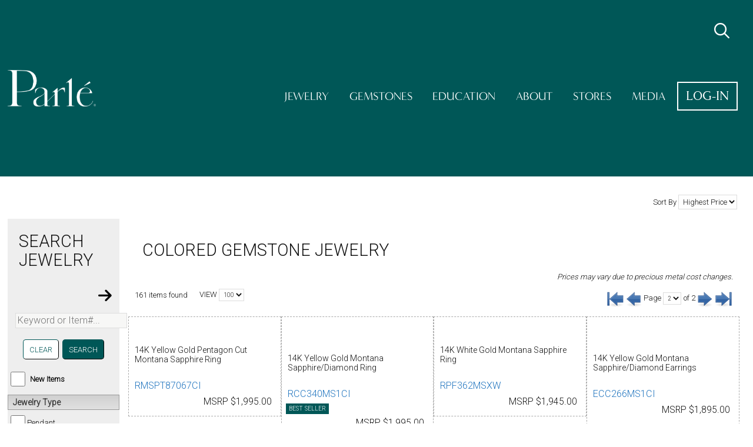

--- FILE ---
content_type: text/html; charset=iso-8859-1
request_url: https://www.parlegems.com/catalog.php?mode=search_results&search_mode=basic&last_viewed_cover_page=-1&mms=search&pgSize=100&nRows=125&nPages=2&obField=price&obDir=DESC&only_in_stock=true&primary_gem_stone=MS&pgNumber=2
body_size: 11831
content:

<!DOCTYPE html>
<!-- simple_header22_old_pages_to_convert.htm - 2022-04-14-->
<html lang="en-us">
<head>
	<meta charset="utf-8">
	<meta http-equiv="X-UA-Compatible" content="IE=edge">
	<meta name="viewport" content="width=device-width, initial-scale=1">
	
<!-- ==== Common tags 22 -->
<meta name="theme-color" content="#110C09">

<meta name="msapplication-navbutton-color" content="#110C09">

<meta name="apple-mobile-web-app-status-bar-style" content="#110C09">

<link rel="icon" href="/favicon.ico" sizes="any"><!-- 32Ã—32 -->
<link rel="icon" href="/icon.svg" type="image/svg+xml">
<link rel="apple-touch-icon" sizes="180x180" href="/apple-touch-icon.png">

<link rel="mask-icon" href="/icon.svg" color="#5bbad5">
<link rel="shortcut icon" href="/favicon.ico" type="image/vnd.microsoft.icon">
<link rel="icon" href="/favicon.ico" type="image/vnd.microsoft.icon">

<link rel="manifest" href="/manifest.json">

<link rel="stylesheet" type="text/css" href="https://fonts.googleapis.com/css?family=Roboto:100,300" lazyload>

        <!-- Google tag in header (gtag.js) -->
        <script async src="https://www.googletagmanager.com/gtag/js?id=G-LH97WXQGK3" ></script>
        <script>
          window.dataLayer = window.dataLayer || [];
          function gtag(){dataLayer.push(arguments);}
          gtag('js', new Date());

          gtag('config', 'G-LH97WXQGK3');
        </script>
        <!-- End Google Tag Analytics -->
        
<!-- Font Awesome PRO local -- Download new Version of PRO if NEEDED -->
<link rel="stylesheet" type="text/css" href="/_assets/fontawesome-pro-6.5.1-web/css/all.min.css">

<link rel="stylesheet" type="text/css" href="//d36s7yb12z9kcc.cloudfront.net/css/normalize-8.0.0.min.css">

<link rel="stylesheet" type="text/css" href="/_assets/css/grid12.css">

<script async id="mcjs">
	!function(c,h,i,m,p){m=c.createElement(h),p=c.getElementsByTagName(h)[0],m.async=1,m.src=i,p.parentNode.insertBefore(m,p)}(document,"script","https://chimpstatic.com/mcjs-connected/js/users/f0ae349257203358c76c8054b/e964203f6be47a6511d983d52.js");
</script>

<!-- OpenGraph info START -->
<meta property="og:type" content="website" />
<meta property="og:image" content="https://d1ko0pwnacxm9.cloudfront.net/static/brand/parle_logo_23_black_sts.png" />
<meta property="og:title" content="Colored Gemstone + Jewelry Catalog | Parl&eacute; Jewelry Designs" />
<meta property="fb:app_id" content="1698232173773043"/>


	<!-- ORGANISATION DESCRIPTION (STRUCTURED DATA) -->
	<script type="application/ld+json">
	{
		"@context" : "https://schema.org" 
		, "@type" : "Organization" 
		, "name" : "Parl&eacute; Jewelry Design"
		, "legalName" : "Idaho Opal and Gem Corp."
		, "url" : "https://www.parlegems.com/" 
		, "logo" : "https://d1ko0pwnacxm9.cloudfront.net/static/brand/parle_logo_23_black_sts.png" 
		, "sameAs" : [
			"https://www.instagram.com/parlegems/",
			"https://www.facebook.com/parlegems",
			"https://www.twitter.com/parlegems",
			"https://www.youtube.com/user/parlegems",
			"https://www.pinterest.com/parlegems/"
		]
	}
	</script>

	<!-- WEBSITE DESCRIPTION (STRUCTURED DATA) -->
	<script type="application/ld+json">
	{
		"@context" : "https://schema.org" 
		, "@type" : "Website" 
		, "url" : "https://www.parlegems.com/" 
	}
	</script>
<!-- OpenGraph info END -->

<!-- ==== END Common tags  -->


	<title>Search Colored gemstone jewelry  | Parl&eacute; Jewelry Designs</title>
	
	
	<meta name="robots" content=", NOODP, NOYDIR" />
	<meta name="Author" content="Parlegems">
	<meta name="description" content="Search Colored jewelry and order from one of our selected retailers.">
	<meta name="keywords" content="search jewelry gemstone">
	<meta property="fb:admins" content="749289596" />

	<link type="text/css" rel="stylesheet" href="/_assets/css/main_white_bg.css?2026-01-16-15-41-36">


	<link rel="stylesheet" type="text/css" href="/vendor/components/jqueryui/themes/ui-lightness/jquery-ui.css" >
	<!-- Some Javascript at the top needed here since there is js code in some pages that use jQuery (try defer - no, needs here - 2015-11-13) -->
	<script src="/vendor/components/jquery/jquery.min.js" type="text/javascript"></script>
	<!-- Some Javascript moved here from top = same as in simple_header.html -->
	<script src="/vendor/components/jqueryui/jquery-ui.min.js" type="text/javascript"></script>
	<script src="/_assets/js/jquery/jquery.validate-1.19.5.js" type="text/javascript"></script>

	<!--2023-10-11 - Moved this here from LINE 52 + iogc dot js has to be after jQuery-->
	<script src="https://js.sentry-cdn.com/fa44ad3b8dad2487b1db7957669316ab.min.js" crossorigin="anonymous"></script>
<script  type='module' src="/includes/js/not_compressed/iogc.js?2025-12-24-10-52"></script>

<!-- Notifications js --><script  type="text/javascript" src="/vendor/grimmlink/toastr/build/toastr.min.js?2025-08-12-04-25"></script>
<link type="text/css" rel="stylesheet" href="vendor/grimmlink/toastr/build/toastr.min.css?2025-08-12-04-25">


	<link rel="stylesheet" href="https://use.typekit.net/dtn7nce.css">

	<link type="text/css" rel="stylesheet" href="/_assets/css/main22.css?2026-01-21-10-41-09">

</head>
<body>
		<header id="header22" class="header">
			
<!-- My ACCOUNT MENU 2022 -->
<div class='main-modal-background'></div>
<div class="main-search-bar-container">
<div class="main-search-bar">
<input id='top-item-search-input' class='main-search-text' type='text' placeholder='Search Finished Goods or Gemstones'>
<div id='top-item-search-suggest'></div><button aria-label='Run Search'><i class='main-search-start fa fa-2x fa-light fa-magnifying-glass'></i></button>
<button aria-label='Cancel Search'><i class='main-search-cancel fa fa-2x fa-light fa-xmark'></i></button>
</div>
</div>
<nav class="header-nav-list-mobile">
<div class="nav-container">
<button aria-label="Close Navigation" class="close-mobile-nav header-nav-item aright"><i class="fa fa-1x fa-regular fa-xmark-large"></i></button>
<div class="header-nav-item" ><a href="/index.php?mobile=1">Home</a></div>
<div class="header-nav-item" ><a href="/catalog.php?categoryID=0&pn=&search_mode=basic&last_viewed_cover_page=-1&mms=search&pgSize=100&pgNumber=1&nRows=0&nPages=0&obField=price&WLID=0&obDir=DESC&mode=search_results&entryID=0&asearch=true&pgNumber=1&part_number=&designs=Search&vendor=&only_in_stock=true&price_min=&price_max=">Jewelry</a></div>
<div class="header-nav-item" ><a href="/catalog.php?asearch=true&pgNumber=1&active_checkbox=true&ec_filter=&gem_weight_min=&gem_weight_max=&price_min=&price_max=&part_number=&designs=Search&vendor=&categoryID=0&pn=&search_mode=basic&last_viewed_cover_page=-1&mms=search&pgSize=100&pgNumber=1&nRows=0&nPages=0&obField=price&WLID=0&obDir=DESC&mode=loose_stone_search_results&entryID=0">Gemstones</a></div>
<div class="header-nav-item" ><a href="/lore.php">Education</a></div>
<div class="header-nav-item" ><a href="/about.php">About</a></div>
<div class="header-nav-item" ><a href="/store_locator.php">Stores</a></div>
<div class="header-nav-item" ><a href="/marketing.php">Media</a></div>
<div class="header-nav-item" ><a href="/login.php">Log-in</a></div>
</div>
</nav>
<nav class="header-loggedin-nav"><button class="header-item-no-link show-search-bar tooltip" title="Search Items"><i class='fa fa-2x fa-regular fa-magnifying-glass'></i></button>
</nav>
<div class="header-title">
    <a href="/index.php">
        <img class="header-logo" src="https://d1ko0pwnacxm9.cloudfront.net/static/brand/parle_logo_23_white_small.webp"  alt="Parl&eacute; Jewelry Design" title = "" >    </a>
</div>
<div class="header-nav">
    <nav class="header-nav-list">
<div class="header-nav-item" ><a href="/catalog.php?categoryID=0&pn=&search_mode=basic&last_viewed_cover_page=-1&mms=search&pgSize=100&pgNumber=1&nRows=0&nPages=0&obField=price&WLID=0&obDir=DESC&mode=search_results&entryID=0&asearch=true&pgNumber=1&part_number=&designs=Search&vendor=&only_in_stock=true&price_min=&price_max=">Jewelry</a></div>
<div class="header-nav-item" ><a href="/catalog.php?asearch=true&pgNumber=1&active_checkbox=true&ec_filter=&gem_weight_min=&gem_weight_max=&price_min=&price_max=&part_number=&designs=Search&vendor=&categoryID=0&pn=&search_mode=basic&last_viewed_cover_page=-1&mms=search&pgSize=100&pgNumber=1&nRows=0&nPages=0&obField=price&WLID=0&obDir=DESC&mode=loose_stone_search_results&entryID=0">Gemstones</a></div>
<div class="header-nav-item" ><a href="/lore.php">Education</a></div>
<div class="header-nav-item" ><a href="/about.php">About</a></div>
<div class="header-nav-item" ><a href="/store_locator.php">Stores</a></div>
<div class="header-nav-item" ><a href="/marketing.php">Media</a></div>
<div class="header-nav-item-other btn-light no-wrap" ><a href="/login.php">Log-in</a></div>
</nav>
    <button class="big-mobile-nav-element hamburger-menu-icon desktop-hide">
        <i class="fa fa-3x fa-solid fa-bars" style="font-size: 3rem;"></i>
    </button>
    <button class="big-mobile-nav-element show-search-bar tooltip desktop-hide" title="" data-title="Search Anything...">
        <i class="fa fa-2x fa-regular fa-magnifying-glass margin-1rem-lr" style="font-size:2rem;"></i>
    </button>
</div>


		</header><!-- end of teaser_header -->

		<main id="content22" class="group">
			<div class="page-section light-section min-height-section old-page">
				<div class="page-section-content">
					        <div class="catalog-header-sort-bar aright">
                            <div class="inline-block margin-1rem">
                    Sort By <select name="select_sort_order" onChange="document.location='/catalog.php?mode=search_results&categoryID=0&entryID=0&search_mode=basic&last_viewed_cover_page=-1&mms=search&pgSize=100&pgNumber=2&nRows=0&nPages=0&WLID=0&only_in_stock=true&primary_gem_stone=MS&obField=' + this.options[this.selectedIndex].value + ''" >	<option style="" value="age_in_days&obDir=ASC">Newest First</option>
	<option style="" value="price&obDir=ASC">Lowest Price</option>
	<option style="" value="price&obDir=DESC" selected>Highest Price</option>
	<option style="" value="soldpts&obDir=DESC">Best Seller</option>

</select>                </div>
      </div>
    
	<div id="non_entry_view_catalog" style="width:100%;">
		
<!-- left column -->
<div class="finished_goods_basic_search noprint">
<div class="search_param_title_bar">
	<h2 class="search" style="display: inline-block;">Search Jewelry</h2>
	<div class="expand_search"><i class="fa fa-arrow-right fa-2x"></i></div>
	<div class="collapse_search"><i class="fa fa-arrow-left fa-2x"></i></div>
</div>

<div class="search_menu_category">
	<!-- findstyle form start -->
	<form method="get" name="findstyle" action="catalog.php" style="padding:0 0 0 0; margin:0 0 0 0; ">
	<!--Current variables-->
<input type="hidden" name="categoryID" value="0" />
<input type="hidden" name="pn" value="" />
<input type="hidden" name="search_mode" value="basic" />
<input type="hidden" name="last_viewed_cover_page" value="-1" />
<input type="hidden" name="mms" value="search" />
<input type="hidden" name="pgSize" value="100" />
<input type="hidden" name="pgNumber" value="2" />
<input type="hidden" name="nRows" value="0" />
<input type="hidden" name="nPages" value="0" />
<input type="hidden" name="obField" value="price" />
<input type="hidden" name="WLID" value="0" />
<input type="hidden" name="obDir" value="DESC" />
<!--Overridden variables-->
<input type="hidden" name="mode" value="search_results" />
<input type="hidden" name="entryID" value="0" />
	<!--Other hidden variables v2-->
	<input type="hidden" name="asearch" value="true" />
	<input type="hidden" name="pgNumber" value="1" />

	<!-- Search textbox -->
	<div class="cat-search-container margin-1rem align-center">
		<input style="max-width: 300px; width: 100%;" type="text" size="31" name="part_number" class="SearchBox tooltip" title="Search by keywords like 'wave' or 'dolphin opal'" placeholder="Keyword or Item#..." value="" />
	</div>

	    <div class="cat-search-actions margin-1rem">
        <a class="iogc-action-btn iogc-light small" title="Clear Search Parameters" alt="Clear Search Parameters" href="/catalog.php?search_mode=basic&last_viewed_cover_page=-1&mms=search&pgSize=100&pgNumber=2&nRows=0&nPages=0&obField=price&WLID=0&obDir=DESC&mode=cover_page&resetsearch=true&categoryID=0&active_checkbox=true&only_in_stock=true&only_closeout=false&new_items=false&one_of_kind=false&jewelry_type_pendant=&jewelry_type_ring=&jewelry_type_earrings=&jewelry_type_bracelet=&jewelry_type_neckpiece=&jewelry_type_c_type=&jewelry_type_a_type=&jewelry_type_chain=&metal_type=&primary_gem_stone=&price_min=&price_max=&entryID=0&part_number=&with_dia=true&without_dia=true">
            Clear
        </a>
        <input class="iogc-action-btn iogc-dark small" type="submit" name="designs" value="Search" />
    </div>	
	<div id ="top_search_param_fg" class="group">
	
	<!-- In Stock filter -->
			<input type="hidden" name="only_in_stock" value="true" />
	
	<!-- One of a Kind -->
	
	<!-- Active only filter (for super users to see obsolete stuff) -->
			<input type="hidden" name="active_checkbox" value="true" />
	
	<!-- CloseOut Filter -->
	
	<!-- New Items (Less than 120 days old) -->
			<div class="ckb_list_elemt_fg">
							<input type="checkbox" id="new_items" name="new_items" title="Show New Items Only (less than 120 days old)" value="true"  />
						<label for="new_items">
				<div style="display:inline-block; width:75%; padding:4px 2px; font-weight:bold;">
					New Items
				</div>
			</label>
		</div>
	
	</div><!-- top_search_param_fg end -->

	<div id="jewelry_type_fg" class="group">
	<h2>Jewelry Type</h2>
        <div class="ckb_list_elemt_fg">
		<input type="checkbox" value="true" id="jewelry_type_pendant" name="jewelry_type_pendant" /><label for="jewelry_type_pendant"><span>Pendant</span></label></div><div class="ckb_list_elemt_fg">
		<input type="checkbox" value="true" id="jewelry_type_ring" name="jewelry_type_ring" /><label for="jewelry_type_ring"><span>Ring</span></label></div><div class="ckb_list_elemt_fg">
		<input type="checkbox" value="true" id="jewelry_type_earrings" name="jewelry_type_earrings" /><label for="jewelry_type_earrings"><span>Earrings</span></label></div><div class="ckb_list_elemt_fg">
		<input type="checkbox" value="true" id="jewelry_type_bracelet" name="jewelry_type_bracelet" /><label for="jewelry_type_bracelet"><span>Bracelet</span></label></div><div class="ckb_list_elemt_fg">
		<input type="checkbox" value="true" id="jewelry_type_neckpiece" name="jewelry_type_neckpiece" /><label for="jewelry_type_neckpiece"><span>Neckpiece</span></label></div><div class="ckb_list_elemt_fg">
		<input type="checkbox" value="true" id="jewelry_type_c_type" name="jewelry_type_c_type" /><label for="jewelry_type_c_type"><span>Charms/Cufflinks</span></label></div><div class="ckb_list_elemt_fg">
		<input type="checkbox" value="true" id="jewelry_type_a_type" name="jewelry_type_a_type" /><label for="jewelry_type_a_type"><span>Pins/Lapels</span></label></div>        <div class="ckb_list_elemt_fg">
            <a class='iogc-action-btn iogc-dark small' href='/semi_mount.php'>Semi Mount</a>
        </div>
	</div>

	<div id="metal_type_fg" class="group">
		<h2>Metal Type</h2>
		<!-- display_metal_list -->
<div class="ckb_list_elemt_fg"><input id="id_metalcode_grouping4" name="metal_type[]" type="checkbox" value="W" /><span class="ls_metal"><label for="id_metalcode_grouping4">14K White Gold</label></span></div><!-- display_metal_list -->
<div class="ckb_list_elemt_fg"><input id="id_metalcode_grouping2" name="metal_type[]" type="checkbox" value="C,K" /><span class="ls_metal"><label for="id_metalcode_grouping2">14K Yellow Gold</label></span></div><!-- display_metal_list -->
<div class="ckb_list_elemt_fg"><input id="id_metalcode_grouping19" name="metal_type[]" type="checkbox" value="R" /><span class="ls_metal"><label for="id_metalcode_grouping19">14K Rose Gold</label></span></div><!-- display_metal_list -->
<div class="ckb_list_elemt_fg"><input id="id_metalcode_grouping1" name="metal_type[]" type="checkbox" value="A,L,D" /><span class="ls_metal"><label for="id_metalcode_grouping1">14K Mixed Gold</label></span></div><!-- display_metal_list -->
<div class="ckb_list_elemt_fg"><input id="id_metalcode_grouping8" name="metal_type[]" type="checkbox" value="Q" /><span class="ls_metal"><label for="id_metalcode_grouping8">18K White Gold</label></span></div><!-- display_metal_list -->
<div class="ckb_list_elemt_fg"><input id="id_metalcode_grouping7" name="metal_type[]" type="checkbox" value="E" /><span class="ls_metal"><label for="id_metalcode_grouping7">18K Yellow Gold</label></span></div><!-- display_metal_list -->
<div class="ckb_list_elemt_fg"><input id="id_metalcode_grouping9" name="metal_type[]" type="checkbox" value="B" /><span class="ls_metal"><label for="id_metalcode_grouping9">18K Mixed Gold</label></span></div><!-- display_metal_list -->
<div class="ckb_list_elemt_fg"><input id="id_metalcode_grouping13" name="metal_type[]" type="checkbox" value="P" /><span class="ls_metal"><label for="id_metalcode_grouping13">Platinum</label></span></div><!-- display_metal_list -->
<div class="ckb_list_elemt_fg"><input id="id_metalcode_grouping11" name="metal_type[]" type="checkbox" value="S,5" /><span class="ls_metal"><label for="id_metalcode_grouping11">Sterling Silver</label></span></div><!-- display_metal_list -->
<div class="ckb_list_elemt_fg"><input id="id_metalcode_grouping18" name="metal_type[]" type="checkbox" value="H,V,J,F,T,N,Y,G,M" /><span class="ls_metal"><label for="id_metalcode_grouping18">Other / Mix</label></span></div>	</div>

    <div id="diamonds_fg" class="group">
<h2>Diamonds</h2>
<div class="ckb_list_elemt_fg"><input type="checkbox" value="true" id="with_dia" name="with_dia"  /><label for="with_dia"><span>with Diamonds</span></label></div>
<div class="ckb_list_elemt_fg"><input type="checkbox" value="true" id="without_dia" name="without_dia"  /><label for="without_dia"><span>without Diamonds</span></label></div>
</div>

    <div id="gemstone_type_fg" class="group">
    <h2>Gemstone Type</h2>
    <!-- Gem type list from gem_type -->
    <div id="search_gemstone_list" class="ckb_list group">
<div class="ckb_list_elemt_fg">
<input id="ls_gemstones_1" name="primary_gem_stone[]" type="checkbox" value="XX" />
<label for="ls_gemstones_1">None</label>
</div>
<div class="ckb_list_elemt_fg">
<input id="ls_gemstones_2" name="primary_gem_stone[]" type="checkbox" value="MU" />
<label for="ls_gemstones_2">Multiple</label>
</div>
<div class="ckb_list_elemt_fg">
<input id="ls_gemstones_3" name="primary_gem_stone[]" type="checkbox" value="A2,A5,AC,MA" />
<label for="ls_gemstones_3">Amethyst</label>
</div>
<div class="ckb_list_elemt_fg">
<input id="ls_gemstones_4" name="primary_gem_stone[]" type="checkbox" value="Q0,Q1,Q2,Q4,Q5" />
<label for="ls_gemstones_4">Aquamarine</label>
</div>
<div class="ckb_list_elemt_fg">
<input id="ls_gemstones_5" name="primary_gem_stone[]" type="checkbox" value="CC,CS" />
<label for="ls_gemstones_5">Chrysocolla</label>
</div>
<div class="ckb_list_elemt_fg">
<input id="ls_gemstones_6" name="primary_gem_stone[]" type="checkbox" value="C2,C5,FC" />
<label for="ls_gemstones_6">Citrine</label>
</div>
<div class="ckb_list_elemt_fg">
<input id="ls_gemstones_7" name="primary_gem_stone[]" type="checkbox" value="E0,E1,E2,E3,E4,E5" />
<label for="ls_gemstones_7">Emerald</label>
</div>
<div class="ckb_list_elemt_fg">
<input id="ls_gemstones_8" name="primary_gem_stone[]" type="checkbox" value="G2,G5,GC,O4" />
<label for="ls_gemstones_8">Garnet</label>
</div>
<div class="ckb_list_elemt_fg">
<input id="ls_gemstones_9" name="primary_gem_stone[]" type="checkbox" value="LG" />
<label for="ls_gemstones_9">Lotus Garnet</label>
</div>
<div class="ckb_list_elemt_fg">
<input id="ls_gemstones_10" name="primary_gem_stone[]" type="checkbox" value="SE" />
<label for="ls_gemstones_10">Mandarin Garnet</label>
</div>
<div class="ckb_list_elemt_fg">
<input id="ls_gemstones_11" name="primary_gem_stone[]" type="checkbox" value="MG" />
<label for="ls_gemstones_11">Mint Garnet</label>
</div>
<div class="ckb_list_elemt_fg">
<input id="ls_gemstones_12" name="primary_gem_stone[]" type="checkbox" value="GP" />
<label for="ls_gemstones_12">Purple Garnet</label>
</div>
<div class="ckb_list_elemt_fg">
<input id="ls_gemstones_13" name="primary_gem_stone[]" type="checkbox" value="L2,L5" />
<label for="ls_gemstones_13">Rhodolite Garnet</label>
</div>
<div class="ckb_list_elemt_fg">
<input id="ls_gemstones_14" name="primary_gem_stone[]" type="checkbox" value="V0,V1,V2" />
<label for="ls_gemstones_14">Tsavorite Garnet</label>
</div>
<div class="ckb_list_elemt_fg">
<input id="ls_gemstones_15" name="primary_gem_stone[]" type="checkbox" value="MK" />
<label for="ls_gemstones_15">Malachite</label>
</div>
<div class="ckb_list_elemt_fg">
<input id="ls_gemstones_16" name="primary_gem_stone[]" type="checkbox" value="NB" />
<label for="ls_gemstones_16">Black Opal</label>
</div>
<div class="ckb_list_elemt_fg">
<input id="ls_gemstones_17" name="primary_gem_stone[]" type="checkbox" value="BO" />
<label for="ls_gemstones_17">Boulder Opal</label>
</div>
<div class="ckb_list_elemt_fg">
<input id="ls_gemstones_18" name="primary_gem_stone[]" type="checkbox" value="FO" />
<label for="ls_gemstones_18">Fire Opal</label>
</div>
<div class="ckb_list_elemt_fg">
<input id="ls_gemstones_19" name="primary_gem_stone[]" type="checkbox" value="IO" />
<label for="ls_gemstones_19">Indonesian Opal</label>
</div>
<div class="ckb_list_elemt_fg">
<input id="ls_gemstones_20" name="primary_gem_stone[]" type="checkbox" value="AD,DB" />
<label for="ls_gemstones_20">Opal Doublet</label>
</div>
<div class="ckb_list_elemt_fg">
<input id="ls_gemstones_21" name="primary_gem_stone[]" type="checkbox" value="N0,N1,N2,N3,N4,N5" />
<label for="ls_gemstones_21">Calibrated Light Opal</label>
</div>
<div class="ckb_list_elemt_fg">
<input id="ls_gemstones_22" name="primary_gem_stone[]" type="checkbox" value="BR,NF,NO,NS,NT" />
<label for="ls_gemstones_22">Freeform Light Opal</label>
</div>
<div class="ckb_list_elemt_fg">
<input id="ls_gemstones_23" name="primary_gem_stone[]" type="checkbox" value="P1,P2,P5,PT" />
<label for="ls_gemstones_23">Pearl</label>
</div>
<div class="ckb_list_elemt_fg">
<input id="ls_gemstones_24" name="primary_gem_stone[]" type="checkbox" value="T2,T4,T5,TA" />
<label for="ls_gemstones_24">Peridot</label>
</div>
<div class="ckb_list_elemt_fg">
<input id="ls_gemstones_25" name="primary_gem_stone[]" type="checkbox" value="R0,R1,R2,R3,R4,R5,RB,RM,RT,RZ" />
<label for="ls_gemstones_25">Ruby</label>
</div>
<div class="ckb_list_elemt_fg">
<input id="ls_gemstones_26" name="primary_gem_stone[]" type="checkbox" value="FM,MS" />
<label for="ls_gemstones_26">Montana Sapphire</label>
</div>
<div class="ckb_list_elemt_fg">
<input id="ls_gemstones_27" name="primary_gem_stone[]" type="checkbox" value="GS,S0,S1,S2,S3,S4,S5,SC,SM,ST" />
<label for="ls_gemstones_27">Blue Sapphire</label>
</div>
<div class="ckb_list_elemt_fg">
<input id="ls_gemstones_28" name="primary_gem_stone[]" type="checkbox" value="FS,PD,PS,RS,SG,SO,SP,SY" />
<label for="ls_gemstones_28">Fancy Color Sapphire</label>
</div>
<div class="ckb_list_elemt_fg">
<input id="ls_gemstones_29" name="primary_gem_stone[]" type="checkbox" value="Y0,Y1,Y2,Y4,YS" />
<label for="ls_gemstones_29">Yogo Sapphire</label>
</div>
<div class="ckb_list_elemt_fg">
<input id="ls_gemstones_30" name="primary_gem_stone[]" type="checkbox" value="J0,J1,J2,J3,J4,TZ" />
<label for="ls_gemstones_30">Tanzanite</label>
</div>
<div class="ckb_list_elemt_fg">
<input id="ls_gemstones_31" name="primary_gem_stone[]" type="checkbox" value="FT" />
<label for="ls_gemstones_31">Peacock Tanzanite</label>
</div>
<div class="ckb_list_elemt_fg">
<input id="ls_gemstones_32" name="primary_gem_stone[]" type="checkbox" value="B2,B5,GB,KB" />
<label for="ls_gemstones_32">Blue Topaz</label>
</div>
<div class="ckb_list_elemt_fg">
<input id="ls_gemstones_33" name="primary_gem_stone[]" type="checkbox" value="GH,H2,H5,HB,HM,MH,MP,MT,RL" />
<label for="ls_gemstones_33">Tourmaline</label>
</div>
<div class="ckb_list_elemt_fg">
<input id="ls_gemstones_34" name="primary_gem_stone[]" type="checkbox" value="AQ,EQ,KQ,NQ,TQ" />
<label for="ls_gemstones_34">Turquoise</label>
</div>
<div class="ckb_list_elemt_fg">
<input id="ls_gemstones_35" name="primary_gem_stone[]" type="checkbox" value="BZ" />
<label for="ls_gemstones_35">Blue Zircon</label>
</div>
</div><!-- end ckb_list -->
	</div><!-- gemstone_type_fg end -->

	<!-- begin pricing search box -->
				<input type="hidden" name="price_min" value="" />
			<input type="hidden" name="price_max" value="" />
			<!-- end pricing search box -->

	    <div class="cat-search-actions margin-1rem">
        <a class="iogc-action-btn iogc-light small" title="Clear Search Parameters" alt="Clear Search Parameters" href="/catalog.php?search_mode=basic&last_viewed_cover_page=-1&mms=search&pgSize=100&pgNumber=2&nRows=0&nPages=0&obField=price&WLID=0&obDir=DESC&mode=cover_page&resetsearch=true&categoryID=0&active_checkbox=true&only_in_stock=true&only_closeout=false&new_items=false&one_of_kind=false&jewelry_type_pendant=&jewelry_type_ring=&jewelry_type_earrings=&jewelry_type_bracelet=&jewelry_type_neckpiece=&jewelry_type_c_type=&jewelry_type_a_type=&jewelry_type_chain=&metal_type=&primary_gem_stone=&price_min=&price_max=&entryID=0&part_number=&with_dia=true&without_dia=true">
            Clear
        </a>
        <input class="iogc-action-btn iogc-dark small" type="submit" name="designs" value="Search" />
    </div>	
</form>
<!-- findstyle form end -->
</div></div>
		<!-- center column -->
		<!-- CATALOG - center column check mode -->
<!-- other option -->
<div class="mid_col_catalog rr_grey" id="search_results"><div class="paging group">
<h1 class='coll_title' style='text-align: left;'>
Colored gemstone jewelry </h1>
<div id='catalog_legend' class='ui-dialog' title='Legend' style='display:none;'><div class='big bold'>Prices shown: MSRP</div><hr><div class='big'>Categories</div><div class='big padding-05rem'><div class="td-available">Item Available</div></div></div>
		  <script>
		  $(function() {
		    $( "#catalog_legend" ).dialog({
		    	position: {
		    	    my: "top",
		    	    at: "top",
		    	    of: $("#legend_opener")
		    	  },
				autoOpen: false,
				draggable: true,
				buttons: [
		            {
		              text: "Close",
		              click: function() {
		                $( this ).dialog( "close" );
		              }
		            }
		          ]
		    });

		    $( "#legend_opener, .it_det_category" ).click(function() {
		      $( "#catalog_legend" ).dialog( "open" );
		    });
		  });
		  </script>
	  
<div class="msrp_gold_disclaimer">Prices may vary due to precious metal cost changes.</div>
<!-- catalog_draw_paging() -->
<div class="main_paging">
<div class="paging_res_count flex-row force">
161 items found<div class="paging_items_per_page_option">
VIEW <select onChange="document.location='/catalog.php?mode=search_results&categoryID=0&entryID=0&search_mode=basic&last_viewed_cover_page=-1&mms=search&pgNumber=2&nRows=161&nPages=2&obField=price&WLID=0&obDir=DESC&only_in_stock=true&primary_gem_stone=MS&pgSize=' + this.options[this.selectedIndex].text + '';" style="margin-top:0; margin-bottom:0; font-size:10px;"><option selected>100</option><option>15</option><option>50</option><option>100</option><option>500</option></select></div><!-- paging_items_per_page_option end-->
</div>
<div class="item-search-results-page-nav flex-row force push_right"><a alt="First page" href="/catalog.php?mode=search_results&categoryID=0&entryID=0&search_mode=basic&last_viewed_cover_page=-1&mms=search&pgSize=100&nRows=161&nPages=2&obField=price&WLID=0&obDir=DESC&only_in_stock=true&primary_gem_stone=MS&pgNumber=1#search_results"><img class="active" alt="First page" title="First page" border="0" src="https://d1ko0pwnacxm9.cloudfront.net/iconfinder/arrows/32/1395950842_Gnome-Go-First-32.png"></a><a alt="Previous page" href="/catalog.php?mode=search_results&categoryID=0&entryID=0&search_mode=basic&last_viewed_cover_page=-1&mms=search&pgSize=100&nRows=161&nPages=2&obField=price&WLID=0&obDir=DESC&only_in_stock=true&primary_gem_stone=MS&pgNumber=1#search_results"><img class="active" alt="Previous page" title="Previous page" border="0" src="https://d1ko0pwnacxm9.cloudfront.net/iconfinder/arrows/32/1395950818_Gnome-Go-Previous-32.png"></a><div class="paging_page_list">
Page <select onChange="document.location='/catalog.php?mode=search_results&categoryID=0&entryID=0&search_mode=basic&last_viewed_cover_page=-1&mms=search&pgSize=100&nRows=161&nPages=2&obField=price&WLID=0&obDir=DESC&only_in_stock=true&primary_gem_stone=MS&pgNumber=' + this.options[this.selectedIndex].text + '';" style="margin-top:0; margin-bottom:0; font-size:10px;"><option selected>2</option><option>1</option><option>2</option></select> of 2</div><!-- paging_page_list end -->
<img class="inactive" alt="Next page" title="Next page" border="0" src="https://d1ko0pwnacxm9.cloudfront.net/iconfinder/arrows/32/1395950807_Gnome-Go-Next-32.png"><img class="inactive" alt="Last page" title="Last page" border="0" src="https://d1ko0pwnacxm9.cloudfront.net/iconfinder/arrows/32/1395950857_Gnome-Go-Last-32.png"></div></div><!-- main_paging div end -->
</div><!-- paging div end-->
<div class="item_list_container"><div class='it_det' data-version='3.0' id=392721>
<div class='one_item_v3 it_det_img'><a href="/catalog.php?item=14K%20Yellow%20Gold%20Pentagon%20Cut%20Montana%20Sapphire%20Ring&amp;mode=entry_view&amp;pn=RMSPT87067CI&amp;entryID=392721" title="14K Yellow Gold Pentagon Cut Montana Sapphire Ring | RMSPT87067CI"><img data-src="https://d1ko0pwnacxm9.cloudfront.net/designs/rmspt87067ci.webp" src="" class="img_mo tooltip iogclazyload" alt="14K Yellow Gold Pentagon Cut Montana Sapphire Ring | RMSPT87067CI" data-title="14K Yellow Gold Pentagon Cut Montana Sapphire Ring | RMSPT87067CI"></a></div><div class="it_det_description">14K Yellow Gold Pentagon Cut Montana Sapphire Ring</div><a class="it_det_prod_name" href="/catalog.php?item=14K%20Yellow%20Gold%20Pentagon%20Cut%20Montana%20Sapphire%20Ring&amp;mode=entry_view&amp;pn=RMSPT87067CI&amp;entryID=392721">RMSPT87067CI</a><div class="it_det_price_MSRP">MSRP&nbsp;$1,995.00</div></div><div class='it_det' data-version='3.0' id=393089>
<div class='one_item_v3 it_det_img'><a href="/catalog.php?item=14K%20Yellow%20Gold%20Montana%20Sapphire%2FDiamond%20Ring&amp;mode=entry_view&amp;pn=RCC340MS1CI&amp;entryID=393089" title="14K Yellow Gold Montana Sapphire/Diamond Ring | RCC340MS1CI"><img data-src="https://d1ko0pwnacxm9.cloudfront.net/designs/rcc340ms1ci.webp" src="" class="img_mo tooltip iogclazyload" alt="14K Yellow Gold Montana Sapphire/Diamond Ring | RCC340MS1CI" data-title="14K Yellow Gold Montana Sapphire/Diamond Ring | RCC340MS1CI"></a></div><div class="it_det_description">14K Yellow Gold Montana Sapphire/Diamond Ring</div><a class="it_det_prod_name" href="/catalog.php?item=14K%20Yellow%20Gold%20Montana%20Sapphire%2FDiamond%20Ring&amp;mode=entry_view&amp;pn=RCC340MS1CI&amp;entryID=393089">RCC340MS1CI</a><div class="it_det_best_seller">BEST SELLER</div><div class="it_det_price_MSRP">MSRP&nbsp;$1,995.00</div></div><div class='it_det' data-version='3.0' id=254390>
<div class='one_item_v3 it_det_img'><a href="/catalog.php?item=14K%20White%20Gold%20Montana%20Sapphire%20Ring&amp;mode=entry_view&amp;pn=RPF362MSXW&amp;entryID=254390" title="14K White Gold Montana Sapphire Ring | RPF362MSXW"><img data-src="https://d1ko0pwnacxm9.cloudfront.net/designs/rpf362msxw.webp" src="" class="img_mo tooltip iogclazyload" alt="14K White Gold Montana Sapphire Ring | RPF362MSXW" data-title="14K White Gold Montana Sapphire Ring | RPF362MSXW"></a></div><div class="it_det_description">14K White Gold Montana Sapphire Ring</div><a class="it_det_prod_name" href="/catalog.php?item=14K%20White%20Gold%20Montana%20Sapphire%20Ring&amp;mode=entry_view&amp;pn=RPF362MSXW&amp;entryID=254390">RPF362MSXW</a><div class="it_det_price_MSRP">MSRP&nbsp;$1,945.00</div></div><div class='it_det' data-version='3.0' id=257656>
<div class='one_item_v3 it_det_img'><a href="/catalog.php?item=14K%20Yellow%20Gold%20Montana%20Sapphire%2FDiamond%20Earrings&amp;mode=entry_view&amp;pn=ECC266MS1CI&amp;entryID=257656" title="14K Yellow Gold Montana Sapphire/Diamond Earrings | ECC266MS1CI"><img data-src="https://d1ko0pwnacxm9.cloudfront.net/designs/ecc266ms1ci.webp" src="" class="img_mo tooltip iogclazyload" alt="14K Yellow Gold Montana Sapphire/Diamond Earrings | ECC266MS1CI" data-title="14K Yellow Gold Montana Sapphire/Diamond Earrings | ECC266MS1CI"></a></div><div class="it_det_description">14K Yellow Gold Montana Sapphire/Diamond Earrings</div><a class="it_det_prod_name" href="/catalog.php?item=14K%20Yellow%20Gold%20Montana%20Sapphire%2FDiamond%20Earrings&amp;mode=entry_view&amp;pn=ECC266MS1CI&amp;entryID=257656">ECC266MS1CI</a><div class="it_det_price_MSRP">MSRP&nbsp;$1,895.00</div></div><div class='it_det' data-version='3.0' id=266891>
<div class='one_item_v3 it_det_img'><a href="/catalog.php?item=14K%20Yellow%20Gold%20Montana%20Sapphire%20Neckpiece&amp;mode=entry_view&amp;pn=NCC229MSXCI&amp;entryID=266891" title="14K Yellow Gold Montana Sapphire Neckpiece | NCC229MSXCI"><img data-src="https://d1ko0pwnacxm9.cloudfront.net/designs/ncc229msxci.webp" src="" class="img_mo tooltip iogclazyload" alt="14K Yellow Gold Montana Sapphire Neckpiece | NCC229MSXCI" data-title="14K Yellow Gold Montana Sapphire Neckpiece | NCC229MSXCI"></a></div><div class="it_det_description">14K Yellow Gold Montana Sapphire Neckpiece</div><a class="it_det_prod_name" href="/catalog.php?item=14K%20Yellow%20Gold%20Montana%20Sapphire%20Neckpiece&amp;mode=entry_view&amp;pn=NCC229MSXCI&amp;entryID=266891">NCC229MSXCI</a><div class="it_det_price_MSRP">MSRP&nbsp;$1,845.00</div></div><div class='it_det' data-version='3.0' id=255459>
<div class='one_item_v3 it_det_img'><a href="/catalog.php?item=14K%20Yellow%20Gold%20Montana%20Sapphire%2FDiamond%20Ring&amp;mode=entry_view&amp;pn=RCC272MS2C&amp;entryID=255459" title="14K Yellow Gold Montana Sapphire/Diamond Ring | RCC272MS2C"><img data-src="https://d1ko0pwnacxm9.cloudfront.net/designs/rcc272ms2c.webp" src="" class="img_mo tooltip iogclazyload" alt="14K Yellow Gold Montana Sapphire/Diamond Ring | RCC272MS2C" data-title="14K Yellow Gold Montana Sapphire/Diamond Ring | RCC272MS2C"></a></div><div class="it_det_description">14K Yellow Gold Montana Sapphire/Diamond Ring</div><a class="it_det_prod_name" href="/catalog.php?item=14K%20Yellow%20Gold%20Montana%20Sapphire%2FDiamond%20Ring&amp;mode=entry_view&amp;pn=RCC272MS2C&amp;entryID=255459">RCC272MS2C</a><div class="it_det_price_MSRP">MSRP&nbsp;$1,845.00</div></div><div class='it_det' data-version='3.0' id=393139>
<div class='one_item_v3 it_det_img'><a href="/catalog.php?item=14K%20Yellow%20Gold%20Montana%2FDiamond%20Earrings&amp;mode=entry_view&amp;pn=ECC077MS3CI&amp;entryID=393139" title="14K Yellow Gold Montana/Diamond Earrings | ECC077MS3CI"><img data-src="https://d1ko0pwnacxm9.cloudfront.net/designs/ecc077ms3ci.webp" src="" class="img_mo tooltip iogclazyload" alt="14K Yellow Gold Montana/Diamond Earrings | ECC077MS3CI" data-title="14K Yellow Gold Montana/Diamond Earrings | ECC077MS3CI"></a></div><div class="it_det_description">14K Yellow Gold Montana/Diamond Earrings</div><a class="it_det_prod_name" href="/catalog.php?item=14K%20Yellow%20Gold%20Montana%2FDiamond%20Earrings&amp;mode=entry_view&amp;pn=ECC077MS3CI&amp;entryID=393139">ECC077MS3CI</a><div class="it_det_price_MSRP">MSRP&nbsp;$1,795.00</div></div><div class='it_det' data-version='3.0' id=393142>
<div class='one_item_v3 it_det_img'><a href="/catalog.php?item=14K%20Yellow%20Gold%20Montana%20Sapphire%2FDiamond%20Ring&amp;mode=entry_view&amp;pn=RCC077MS3CI&amp;entryID=393142" title="14K Yellow Gold Montana Sapphire/Diamond Ring | RCC077MS3CI"><img data-src="https://d1ko0pwnacxm9.cloudfront.net/designs/rcc077ms3ci.webp" src="" class="img_mo tooltip iogclazyload" alt="14K Yellow Gold Montana Sapphire/Diamond Ring | RCC077MS3CI" data-title="14K Yellow Gold Montana Sapphire/Diamond Ring | RCC077MS3CI"></a></div><div class="it_det_description">14K Yellow Gold Montana Sapphire/Diamond Ring</div><a class="it_det_prod_name" href="/catalog.php?item=14K%20Yellow%20Gold%20Montana%20Sapphire%2FDiamond%20Ring&amp;mode=entry_view&amp;pn=RCC077MS3CI&amp;entryID=393142">RCC077MS3CI</a><div class="it_det_best_seller">BEST SELLER</div><div class="it_det_price_MSRP">MSRP&nbsp;$1,795.00</div></div><div class='it_det' data-version='3.0' id=392293>
<div class='one_item_v3 it_det_img'><a href="/catalog.php?item=14K%20White%20Gold%20Montana%20Sapphire%20Earrings&amp;mode=entry_view&amp;pn=EP1003MSDW&amp;entryID=392293" title="14K White Gold Montana Sapphire Earrings | EP1003MSDW"><img data-src="https://d1ko0pwnacxm9.cloudfront.net/designs/ep1003msdw.webp" src="" class="img_mo tooltip iogclazyload" alt="14K White Gold Montana Sapphire Earrings | EP1003MSDW" data-title="14K White Gold Montana Sapphire Earrings | EP1003MSDW"></a></div><div class="it_det_description">14K White Gold Montana Sapphire Earrings</div><a class="it_det_prod_name" href="/catalog.php?item=14K%20White%20Gold%20Montana%20Sapphire%20Earrings&amp;mode=entry_view&amp;pn=EP1003MSDW&amp;entryID=392293">EP1003MSDW</a><div class="it_det_price_MSRP">MSRP&nbsp;$1,795.00</div></div><div class='it_det' data-version='3.0' id=128644>
<div class='one_item_v3 it_det_img'><a href="/catalog.php?item=14K%20White%20Gold%20Montana%20Sapphire%2FDiamond%20Earrings&amp;mode=entry_view&amp;pn=ECC230MS2WI&amp;entryID=128644" title="14K White Gold Montana Sapphire/Diamond Earrings | ECC230MS2WI"><img data-src="https://d1ko0pwnacxm9.cloudfront.net/designs/ecc230ms2wi.webp" src="" class="img_mo tooltip iogclazyload" alt="14K White Gold Montana Sapphire/Diamond Earrings | ECC230MS2WI" data-title="14K White Gold Montana Sapphire/Diamond Earrings | ECC230MS2WI"></a></div><div class="it_det_description">14K White Gold Montana Sapphire/Diamond Earrings</div><a class="it_det_prod_name" href="/catalog.php?item=14K%20White%20Gold%20Montana%20Sapphire%2FDiamond%20Earrings&amp;mode=entry_view&amp;pn=ECC230MS2WI&amp;entryID=128644">ECC230MS2WI</a><div class="it_det_best_seller">BEST SELLER</div><div class="it_det_price_MSRP">MSRP&nbsp;$1,695.00</div></div><div class='it_det' data-version='3.0' id=255483>
<div class='one_item_v3 it_det_img'><a href="/catalog.php?item=14K%20Yellow%20Gold%20Montana%20Sapphire%2FDiamond%20Earrings&amp;mode=entry_view&amp;pn=ECC230MS2CI&amp;entryID=255483" title="14K Yellow Gold Montana Sapphire/Diamond Earrings | ECC230MS2CI"><img data-src="https://d1ko0pwnacxm9.cloudfront.net/designs/ecc230ms2ci.webp" src="" class="img_mo tooltip iogclazyload" alt="14K Yellow Gold Montana Sapphire/Diamond Earrings | ECC230MS2CI" data-title="14K Yellow Gold Montana Sapphire/Diamond Earrings | ECC230MS2CI"></a></div><div class="it_det_description">14K Yellow Gold Montana Sapphire/Diamond Earrings</div><a class="it_det_prod_name" href="/catalog.php?item=14K%20Yellow%20Gold%20Montana%20Sapphire%2FDiamond%20Earrings&amp;mode=entry_view&amp;pn=ECC230MS2CI&amp;entryID=255483">ECC230MS2CI</a><div class="it_det_price_MSRP">MSRP&nbsp;$1,695.00</div></div><div class='it_det' data-version='3.0' id=394892>
<div class='one_item_v3 it_det_img'><a href="/catalog.php?item=14K%20Yellow%20Gold%20Montana%20Sapphire%20Bow%20Earrings&amp;mode=entry_view&amp;pn=ECC420MSXCI&amp;entryID=394892" title="14K Yellow Gold Montana Sapphire Bow Earrings | ECC420MSXCI"><img data-src="https://d1ko0pwnacxm9.cloudfront.net/designs/ecc420msxci.webp" src="" class="img_mo tooltip iogclazyload" alt="14K Yellow Gold Montana Sapphire Bow Earrings | ECC420MSXCI" data-title="14K Yellow Gold Montana Sapphire Bow Earrings | ECC420MSXCI"></a></div><div class="it_det_description">14K Yellow Gold Montana Sapphire Bow Earrings</div><a class="it_det_prod_name" href="/catalog.php?item=14K%20Yellow%20Gold%20Montana%20Sapphire%20Bow%20Earrings&amp;mode=entry_view&amp;pn=ECC420MSXCI&amp;entryID=394892">ECC420MSXCI</a><div class="it_det_price_MSRP">MSRP&nbsp;$1,645.00</div></div><div class='it_det' data-version='3.0' id=266948>
<div class='one_item_v3 it_det_img'><a href="/catalog.php?item=14K%20Yellow%20Gold%20Montana%20Sapphire%20Neckpiece&amp;mode=entry_view&amp;pn=NCC246MSXC&amp;entryID=266948" title="14K Yellow Gold Montana Sapphire Neckpiece | NCC246MSXC"><img data-src="https://d1ko0pwnacxm9.cloudfront.net/designs/ncc246msxc.webp" src="" class="img_mo tooltip iogclazyload" alt="14K Yellow Gold Montana Sapphire Neckpiece | NCC246MSXC" data-title="14K Yellow Gold Montana Sapphire Neckpiece | NCC246MSXC"></a></div><div class="it_det_description">14K Yellow Gold Montana Sapphire Neckpiece</div><a class="it_det_prod_name" href="/catalog.php?item=14K%20Yellow%20Gold%20Montana%20Sapphire%20Neckpiece&amp;mode=entry_view&amp;pn=NCC246MSXC&amp;entryID=266948">NCC246MSXC</a><div class="it_det_price_MSRP">MSRP&nbsp;$1,595.00</div></div><div class='it_det' data-version='3.0' id=284676>
<div class='one_item_v3 it_det_img'><a href="/catalog.php?item=14K%20Yellow%20Gold%20Montana%20Sapphire%2FDiamond%20Pendant&amp;mode=entry_view&amp;pn=PCC293MS2CI&amp;entryID=284676" title="14K Yellow Gold Montana Sapphire/Diamond Pendant | PCC293MS2CI"><img data-src="https://d1ko0pwnacxm9.cloudfront.net/designs/pcc293ms2ci.webp" src="" class="img_mo tooltip iogclazyload" alt="14K Yellow Gold Montana Sapphire/Diamond Pendant | PCC293MS2CI" data-title="14K Yellow Gold Montana Sapphire/Diamond Pendant | PCC293MS2CI"></a></div><div class="it_det_description">14K Yellow Gold Montana Sapphire/Diamond Pendant</div><a class="it_det_prod_name" href="/catalog.php?item=14K%20Yellow%20Gold%20Montana%20Sapphire%2FDiamond%20Pendant&amp;mode=entry_view&amp;pn=PCC293MS2CI&amp;entryID=284676">PCC293MS2CI</a><div class="it_det_best_seller">BEST SELLER</div><div class="it_det_price_MSRP">MSRP&nbsp;$1,595.00</div></div><div class='it_det' data-version='3.0' id=393935>
<div class='one_item_v3 it_det_img'><a href="/catalog.php?item=14K%20Yellow%20Gold%20Montana%20Sapphire%2FDiamond%20Moon%20Ring&amp;mode=entry_view&amp;pn=RCC309MS1CI&amp;entryID=393935" title="14K Yellow Gold Montana Sapphire/Diamond Moon Ring | RCC309MS1CI"><img data-src="https://d1ko0pwnacxm9.cloudfront.net/designs/rcc309ms1ci.webp" src="" class="img_mo tooltip iogclazyload" alt="14K Yellow Gold Montana Sapphire/Diamond Moon Ring | RCC309MS1CI" data-title="14K Yellow Gold Montana Sapphire/Diamond Moon Ring | RCC309MS1CI"></a></div><div class="it_det_description">14K Yellow Gold Montana Sapphire/Diamond Moon Ring</div><a class="it_det_prod_name" href="/catalog.php?item=14K%20Yellow%20Gold%20Montana%20Sapphire%2FDiamond%20Moon%20Ring&amp;mode=entry_view&amp;pn=RCC309MS1CI&amp;entryID=393935">RCC309MS1CI</a><div class="it_det_price_MSRP">MSRP&nbsp;$1,595.00</div></div><div class='it_det' data-version='3.0' id=392217>
<div class='one_item_v3 it_det_img'><a href="/catalog.php?item=14K%20Yellow%20Gold%20Montana%20Sapphire%2FDiamond%20Pendant&amp;mode=entry_view&amp;pn=PPF319MS1CI&amp;entryID=392217" title="14K Yellow Gold Montana Sapphire/Diamond Pendant | PPF319MS1CI"><img data-src="https://d1ko0pwnacxm9.cloudfront.net/designs/ppf319ms1ci.webp" src="" class="img_mo tooltip iogclazyload" alt="14K Yellow Gold Montana Sapphire/Diamond Pendant | PPF319MS1CI" data-title="14K Yellow Gold Montana Sapphire/Diamond Pendant | PPF319MS1CI"></a></div><div class="it_det_description">14K Yellow Gold Montana Sapphire/Diamond Pendant</div><a class="it_det_prod_name" href="/catalog.php?item=14K%20Yellow%20Gold%20Montana%20Sapphire%2FDiamond%20Pendant&amp;mode=entry_view&amp;pn=PPF319MS1CI&amp;entryID=392217">PPF319MS1CI</a><div class="it_det_best_seller">BEST SELLER</div><div class="it_det_price_MSRP">MSRP&nbsp;$1,595.00</div></div><div class='it_det' data-version='3.0' id=392990>
<div class='one_item_v3 it_det_img'><a href="/catalog.php?item=14K%20Yellow%20Gold%20Montana%20Sapphire%20Montana%20Pendant%20%28With%20Chain%29&amp;mode=entry_view&amp;pn=PMC059MSXCI-CH&amp;entryID=392990" title="14K Yellow Gold Montana Sapphire Montana Pendant (With Chain) | PMC059MSXCI-CH"><img data-src="https://d1ko0pwnacxm9.cloudfront.net/designs/pmc059msxci-ch.webp" src="" class="img_mo tooltip iogclazyload" alt="14K Yellow Gold Montana Sapphire Montana Pendant (With Chain) | PMC059MSXCI-CH" data-title="14K Yellow Gold Montana Sapphire Montana Pendant (With Chain) | PMC059MSXCI-CH"></a></div><div class="it_det_description">14K Yellow Gold Montana Sapphire Montana Pendant (With Chain)</div><a class="it_det_prod_name" href="/catalog.php?item=14K%20Yellow%20Gold%20Montana%20Sapphire%20Montana%20Pendant%20%28With%20Chain%29&amp;mode=entry_view&amp;pn=PMC059MSXCI-CH&amp;entryID=392990">PMC059MSXCI-CH</a><div class="it_det_price_MSRP">MSRP&nbsp;$1,595.00</div></div><div class='it_det' data-version='3.0' id=394918>
<div class='one_item_v3 it_det_img'><a href="/catalog.php?item=14K%20Yellow%20Gold%20Montana%20Sapphire%20Bow%20Ring&amp;mode=entry_view&amp;pn=RCC420MSXCI&amp;entryID=394918" title="14K Yellow Gold Montana Sapphire Bow Ring | RCC420MSXCI"><img data-src="https://d1ko0pwnacxm9.cloudfront.net/designs/rcc420msxci.webp" src="" class="img_mo tooltip iogclazyload" alt="14K Yellow Gold Montana Sapphire Bow Ring | RCC420MSXCI" data-title="14K Yellow Gold Montana Sapphire Bow Ring | RCC420MSXCI"></a></div><div class="it_det_description">14K Yellow Gold Montana Sapphire Bow Ring</div><a class="it_det_prod_name" href="/catalog.php?item=14K%20Yellow%20Gold%20Montana%20Sapphire%20Bow%20Ring&amp;mode=entry_view&amp;pn=RCC420MSXCI&amp;entryID=394918">RCC420MSXCI</a><div class="it_det_best_seller">BEST SELLER</div><div class="it_det_price_MSRP">MSRP&nbsp;$1,595.00</div></div><div class='it_det' data-version='3.0' id=130491>
<div class='one_item_v3 it_det_img'><a href="/catalog.php?item=14K%20Yellow%20Gold%20Montana%20Sapphire%20Earrings&amp;mode=entry_view&amp;pn=ECC244MSXC&amp;entryID=130491" title="14K Yellow Gold Montana Sapphire Earrings | ECC244MSXC"><img data-src="https://d1ko0pwnacxm9.cloudfront.net/designs/ecc244msxc.webp" src="" class="img_mo tooltip iogclazyload" alt="14K Yellow Gold Montana Sapphire Earrings | ECC244MSXC" data-title="14K Yellow Gold Montana Sapphire Earrings | ECC244MSXC"></a></div><div class="it_det_description">14K Yellow Gold Montana Sapphire Earrings</div><a class="it_det_prod_name" href="/catalog.php?item=14K%20Yellow%20Gold%20Montana%20Sapphire%20Earrings&amp;mode=entry_view&amp;pn=ECC244MSXC&amp;entryID=130491">ECC244MSXC</a><div class="it_det_price_MSRP">MSRP&nbsp;$1,545.00</div></div><div class='it_det' data-version='3.0' id=393082>
<div class='one_item_v3 it_det_img'><a href="/catalog.php?item=14K%20Yellow%20Gold%20Montana%20Sapphire%2FDiamond%20Earrings&amp;mode=entry_view&amp;pn=ECC340MS1CI&amp;entryID=393082" title="14K Yellow Gold Montana Sapphire/Diamond Earrings | ECC340MS1CI"><img data-src="https://d1ko0pwnacxm9.cloudfront.net/designs/ecc340ms1ci.webp" src="" class="img_mo tooltip iogclazyload" alt="14K Yellow Gold Montana Sapphire/Diamond Earrings | ECC340MS1CI" data-title="14K Yellow Gold Montana Sapphire/Diamond Earrings | ECC340MS1CI"></a></div><div class="it_det_description">14K Yellow Gold Montana Sapphire/Diamond Earrings</div><a class="it_det_prod_name" href="/catalog.php?item=14K%20Yellow%20Gold%20Montana%20Sapphire%2FDiamond%20Earrings&amp;mode=entry_view&amp;pn=ECC340MS1CI&amp;entryID=393082">ECC340MS1CI</a><div class="it_det_best_seller">BEST SELLER</div><div class="it_det_price_MSRP">MSRP&nbsp;$1,545.00</div></div><div class='it_det' data-version='3.0' id=393091>
<div class='one_item_v3 it_det_img'><a href="/catalog.php?item=14K%20White%20Gold%20Montana%20Sapphire%2FDiamond%20Earrings&amp;mode=entry_view&amp;pn=ECC340MS1WI&amp;entryID=393091" title="14K White Gold Montana Sapphire/Diamond Earrings | ECC340MS1WI"><img data-src="https://d1ko0pwnacxm9.cloudfront.net/designs/ecc340ms1wi.webp" src="" class="img_mo tooltip iogclazyload" alt="14K White Gold Montana Sapphire/Diamond Earrings | ECC340MS1WI" data-title="14K White Gold Montana Sapphire/Diamond Earrings | ECC340MS1WI"></a></div><div class="it_det_description">14K White Gold Montana Sapphire/Diamond Earrings</div><a class="it_det_prod_name" href="/catalog.php?item=14K%20White%20Gold%20Montana%20Sapphire%2FDiamond%20Earrings&amp;mode=entry_view&amp;pn=ECC340MS1WI&amp;entryID=393091">ECC340MS1WI</a><div class="it_det_price_MSRP">MSRP&nbsp;$1,545.00</div></div><div class='it_det' data-version='3.0' id=284549>
<div class='one_item_v3 it_det_img'><a href="/catalog.php?item=14K%20Yellow%20Gold%20Montana%20Sapphire%20Pendant&amp;mode=entry_view&amp;pn=PCC244MSXC&amp;entryID=284549" title="14K Yellow Gold Montana Sapphire Pendant | PCC244MSXC"><img data-src="https://d1ko0pwnacxm9.cloudfront.net/designs/pcc244msxc.webp" src="" class="img_mo tooltip iogclazyload" alt="14K Yellow Gold Montana Sapphire Pendant | PCC244MSXC" data-title="14K Yellow Gold Montana Sapphire Pendant | PCC244MSXC"></a></div><div class="it_det_description">14K Yellow Gold Montana Sapphire Pendant</div><a class="it_det_prod_name" href="/catalog.php?item=14K%20Yellow%20Gold%20Montana%20Sapphire%20Pendant&amp;mode=entry_view&amp;pn=PCC244MSXC&amp;entryID=284549">PCC244MSXC</a><div class="it_det_price_MSRP">MSRP&nbsp;$1,495.00</div></div><div class='it_det' data-version='3.0' id=284693>
<div class='one_item_v3 it_det_img'><a href="/catalog.php?item=14K%20White%20Gold%20Montana%20Sapphire%2FDiamond%20Pendant&amp;mode=entry_view&amp;pn=PCC302MS2WI&amp;entryID=284693" title="14K White Gold Montana Sapphire/Diamond Pendant | PCC302MS2WI"><img data-src="https://d1ko0pwnacxm9.cloudfront.net/designs/pcc302ms2wi.webp" src="" class="img_mo tooltip iogclazyload" alt="14K White Gold Montana Sapphire/Diamond Pendant | PCC302MS2WI" data-title="14K White Gold Montana Sapphire/Diamond Pendant | PCC302MS2WI"></a></div><div class="it_det_description">14K White Gold Montana Sapphire/Diamond Pendant</div><a class="it_det_prod_name" href="/catalog.php?item=14K%20White%20Gold%20Montana%20Sapphire%2FDiamond%20Pendant&amp;mode=entry_view&amp;pn=PCC302MS2WI&amp;entryID=284693">PCC302MS2WI</a><div class="it_det_price_MSRP">MSRP&nbsp;$1,495.00</div></div><div class='it_det' data-version='3.0' id=257078>
<div class='one_item_v3 it_det_img'><a href="/catalog.php?item=14K%20Yellow%20Gold%20Montana%20Sapphire%20Earrings%20with%20White%20Enamel&amp;mode=entry_view&amp;pn=ECC296MSXCI&amp;entryID=257078" title="14K Yellow Gold Montana Sapphire Earrings with White Enamel | ECC296MSXCI"><img data-src="https://d1ko0pwnacxm9.cloudfront.net/designs/ecc296msxci.webp" src="" class="img_mo tooltip iogclazyload" alt="14K Yellow Gold Montana Sapphire Earrings with White Enamel | ECC296MSXCI" data-title="14K Yellow Gold Montana Sapphire Earrings with White Enamel | ECC296MSXCI"></a></div><div class="it_det_description">14K Yellow Gold Montana Sapphire Earrings with White Enamel</div><a class="it_det_prod_name" href="/catalog.php?item=14K%20Yellow%20Gold%20Montana%20Sapphire%20Earrings%20with%20White%20Enamel&amp;mode=entry_view&amp;pn=ECC296MSXCI&amp;entryID=257078">ECC296MSXCI</a><div class="it_det_price_MSRP">MSRP&nbsp;$1,495.00</div></div><div class='it_det' data-version='3.0' id=393115>
<div class='one_item_v3 it_det_img'><a href="/catalog.php?item=14K%20Yellow%20Gold%20Montana%20Sapphire%2FDiamond%20Pendant&amp;mode=entry_view&amp;pn=PCC340MS1CI&amp;entryID=393115" title="14K Yellow Gold Montana Sapphire/Diamond Pendant | PCC340MS1CI"><img data-src="https://d1ko0pwnacxm9.cloudfront.net/designs/pcc340ms1ci.webp" src="" class="img_mo tooltip iogclazyload" alt="14K Yellow Gold Montana Sapphire/Diamond Pendant | PCC340MS1CI" data-title="14K Yellow Gold Montana Sapphire/Diamond Pendant | PCC340MS1CI"></a></div><div class="it_det_description">14K Yellow Gold Montana Sapphire/Diamond Pendant</div><a class="it_det_prod_name" href="/catalog.php?item=14K%20Yellow%20Gold%20Montana%20Sapphire%2FDiamond%20Pendant&amp;mode=entry_view&amp;pn=PCC340MS1CI&amp;entryID=393115">PCC340MS1CI</a><div class="it_det_best_seller">BEST SELLER</div><div class="it_det_price_MSRP">MSRP&nbsp;$1,495.00</div></div><div class='it_det' data-version='3.0' id=393116>
<div class='one_item_v3 it_det_img'><a href="/catalog.php?item=14K%20White%20Gold%20Montana%20Sapphire%2FDiamond%20Pendant&amp;mode=entry_view&amp;pn=PCC340MS1WI&amp;entryID=393116" title="14K White Gold Montana Sapphire/Diamond Pendant | PCC340MS1WI"><img data-src="https://d1ko0pwnacxm9.cloudfront.net/designs/pcc340ms1wi.webp" src="" class="img_mo tooltip iogclazyload" alt="14K White Gold Montana Sapphire/Diamond Pendant | PCC340MS1WI" data-title="14K White Gold Montana Sapphire/Diamond Pendant | PCC340MS1WI"></a></div><div class="it_det_description">14K White Gold Montana Sapphire/Diamond Pendant</div><a class="it_det_prod_name" href="/catalog.php?item=14K%20White%20Gold%20Montana%20Sapphire%2FDiamond%20Pendant&amp;mode=entry_view&amp;pn=PCC340MS1WI&amp;entryID=393116">PCC340MS1WI</a><div class="it_det_price_MSRP">MSRP&nbsp;$1,495.00</div></div><div class='it_det' data-version='3.0' id=213226>
<div class='one_item_v3 it_det_img'><a href="/catalog.php?item=14K%20Yellow%20Gold%20Montana%20Sapphire%2FDiamond%20Ring&amp;mode=entry_view&amp;pn=RCC236MS1CI&amp;entryID=213226" title="14K Yellow Gold Montana Sapphire/Diamond Ring | RCC236MS1CI"><img data-src="https://d1ko0pwnacxm9.cloudfront.net/designs/rcc236ms1ci.webp" src="" class="img_mo tooltip iogclazyload" alt="14K Yellow Gold Montana Sapphire/Diamond Ring | RCC236MS1CI" data-title="14K Yellow Gold Montana Sapphire/Diamond Ring | RCC236MS1CI"></a></div><div class="it_det_description">14K Yellow Gold Montana Sapphire/Diamond Ring</div><a class="it_det_prod_name" href="/catalog.php?item=14K%20Yellow%20Gold%20Montana%20Sapphire%2FDiamond%20Ring&amp;mode=entry_view&amp;pn=RCC236MS1CI&amp;entryID=213226">RCC236MS1CI</a><div class="it_det_price_MSRP">MSRP&nbsp;$1,445.00</div></div><div class='it_det' data-version='3.0' id=393936>
<div class='one_item_v3 it_det_img'><a href="/catalog.php?item=14K%20Yellow%20Gold%20Montana%20Sapphire%2FDiamond%20Moon%20Earrings&amp;mode=entry_view&amp;pn=ECC309MS1CI&amp;entryID=393936" title="14K Yellow Gold Montana Sapphire/Diamond Moon Earrings | ECC309MS1CI"><img data-src="https://d1ko0pwnacxm9.cloudfront.net/designs/ecc309ms1ci.webp" src="" class="img_mo tooltip iogclazyload" alt="14K Yellow Gold Montana Sapphire/Diamond Moon Earrings | ECC309MS1CI" data-title="14K Yellow Gold Montana Sapphire/Diamond Moon Earrings | ECC309MS1CI"></a></div><div class="it_det_description">14K Yellow Gold Montana Sapphire/Diamond Moon Earrings</div><a class="it_det_prod_name" href="/catalog.php?item=14K%20Yellow%20Gold%20Montana%20Sapphire%2FDiamond%20Moon%20Earrings&amp;mode=entry_view&amp;pn=ECC309MS1CI&amp;entryID=393936">ECC309MS1CI</a><div class="it_det_price_MSRP">MSRP&nbsp;$1,395.00</div></div><div class='it_det' data-version='3.0' id=284532>
<div class='one_item_v3 it_det_img'><a href="/catalog.php?item=14K%20Yellow%20Gold%20Montana%20Sapphire%2FDiamond%20Pendant&amp;mode=entry_view&amp;pn=PCC230MS2CI&amp;entryID=284532" title="14K Yellow Gold Montana Sapphire/Diamond Pendant | PCC230MS2CI"><img data-src="https://d1ko0pwnacxm9.cloudfront.net/designs/pcc230ms2ci.webp" src="" class="img_mo tooltip iogclazyload" alt="14K Yellow Gold Montana Sapphire/Diamond Pendant | PCC230MS2CI" data-title="14K Yellow Gold Montana Sapphire/Diamond Pendant | PCC230MS2CI"></a></div><div class="it_det_description">14K Yellow Gold Montana Sapphire/Diamond Pendant</div><a class="it_det_prod_name" href="/catalog.php?item=14K%20Yellow%20Gold%20Montana%20Sapphire%2FDiamond%20Pendant&amp;mode=entry_view&amp;pn=PCC230MS2CI&amp;entryID=284532">PCC230MS2CI</a><div class="it_det_price_MSRP">MSRP&nbsp;$1,345.00</div></div><div class='it_det' data-version='3.0' id=129401>
<div class='one_item_v3 it_det_img'><a href="/catalog.php?item=14K%20Yellow%20Gold%20Montana%20Sapphire%20Earrings&amp;mode=entry_view&amp;pn=ECC229MSXCI&amp;entryID=129401" title="14K Yellow Gold Montana Sapphire Earrings | ECC229MSXCI"><img data-src="https://d1ko0pwnacxm9.cloudfront.net/designs/ecc229msxci.webp" src="" class="img_mo tooltip iogclazyload" alt="14K Yellow Gold Montana Sapphire Earrings | ECC229MSXCI" data-title="14K Yellow Gold Montana Sapphire Earrings | ECC229MSXCI"></a></div><div class="it_det_description">14K Yellow Gold Montana Sapphire Earrings</div><a class="it_det_prod_name" href="/catalog.php?item=14K%20Yellow%20Gold%20Montana%20Sapphire%20Earrings&amp;mode=entry_view&amp;pn=ECC229MSXCI&amp;entryID=129401">ECC229MSXCI</a><div class="it_det_best_seller">BEST SELLER</div><div class="it_det_price_MSRP">MSRP&nbsp;$1,345.00</div></div><div class='it_det' data-version='3.0' id=255934>
<div class='one_item_v3 it_det_img'><a href="/catalog.php?item=14K%20Yellow%20Gold%20Montana%20Sapphire%2FDiamond%20Earrings&amp;mode=entry_view&amp;pn=ECC293MS2CI&amp;entryID=255934" title="14K Yellow Gold Montana Sapphire/Diamond Earrings | ECC293MS2CI"><img data-src="https://d1ko0pwnacxm9.cloudfront.net/designs/ecc293ms2ci.webp" src="" class="img_mo tooltip iogclazyload" alt="14K Yellow Gold Montana Sapphire/Diamond Earrings | ECC293MS2CI" data-title="14K Yellow Gold Montana Sapphire/Diamond Earrings | ECC293MS2CI"></a></div><div class="it_det_description">14K Yellow Gold Montana Sapphire/Diamond Earrings</div><a class="it_det_prod_name" href="/catalog.php?item=14K%20Yellow%20Gold%20Montana%20Sapphire%2FDiamond%20Earrings&amp;mode=entry_view&amp;pn=ECC293MS2CI&amp;entryID=255934">ECC293MS2CI</a><div class="it_det_best_seller">BEST SELLER</div><div class="it_det_price_MSRP">MSRP&nbsp;$1,345.00</div></div><div class='it_det' data-version='3.0' id=392300>
<div class='one_item_v3 it_det_img'><a href="/catalog.php?item=14K%20White%20Gold%20Montana%20Sapphire%20Ring&amp;mode=entry_view&amp;pn=RP1008MSDW&amp;entryID=392300" title="14K White Gold Montana Sapphire Ring | RP1008MSDW"><img data-src="https://d1ko0pwnacxm9.cloudfront.net/designs/rp1008msdw.webp" src="" class="img_mo tooltip iogclazyload" alt="14K White Gold Montana Sapphire Ring | RP1008MSDW" data-title="14K White Gold Montana Sapphire Ring | RP1008MSDW"></a></div><div class="it_det_description">14K White Gold Montana Sapphire Ring</div><a class="it_det_prod_name" href="/catalog.php?item=14K%20White%20Gold%20Montana%20Sapphire%20Ring&amp;mode=entry_view&amp;pn=RP1008MSDW&amp;entryID=392300">RP1008MSDW</a><div class="it_det_price_MSRP">MSRP&nbsp;$1,345.00</div></div><div class='it_det' data-version='3.0' id=393140>
<div class='one_item_v3 it_det_img'><a href="/catalog.php?item=14K%20Yellow%20Gold%20Montana%20Sapphire%2FDiamond%20Pendant&amp;mode=entry_view&amp;pn=PCC077MS3CI&amp;entryID=393140" title="14K Yellow Gold Montana Sapphire/Diamond Pendant | PCC077MS3CI"><img data-src="https://d1ko0pwnacxm9.cloudfront.net/designs/pcc077ms3ci.webp" src="" class="img_mo tooltip iogclazyload" alt="14K Yellow Gold Montana Sapphire/Diamond Pendant | PCC077MS3CI" data-title="14K Yellow Gold Montana Sapphire/Diamond Pendant | PCC077MS3CI"></a></div><div class="it_det_description">14K Yellow Gold Montana Sapphire/Diamond Pendant</div><a class="it_det_prod_name" href="/catalog.php?item=14K%20Yellow%20Gold%20Montana%20Sapphire%2FDiamond%20Pendant&amp;mode=entry_view&amp;pn=PCC077MS3CI&amp;entryID=393140">PCC077MS3CI</a><div class="it_det_price_MSRP">MSRP&nbsp;$1,295.00</div></div><div class='it_det' data-version='3.0' id=266913>
<div class='one_item_v3 it_det_img'><a href="/catalog.php?item=14K%20Yellow%20Gold%20Montana%20Sapphire%20Neckpiece&amp;mode=entry_view&amp;pn=NCC232MSXCI&amp;entryID=266913" title="14K Yellow Gold Montana Sapphire Neckpiece | NCC232MSXCI"><img data-src="https://d1ko0pwnacxm9.cloudfront.net/designs/ncc232msxci.webp" src="" class="img_mo tooltip iogclazyload" alt="14K Yellow Gold Montana Sapphire Neckpiece | NCC232MSXCI" data-title="14K Yellow Gold Montana Sapphire Neckpiece | NCC232MSXCI"></a></div><div class="it_det_description">14K Yellow Gold Montana Sapphire Neckpiece</div><a class="it_det_prod_name" href="/catalog.php?item=14K%20Yellow%20Gold%20Montana%20Sapphire%20Neckpiece&amp;mode=entry_view&amp;pn=NCC232MSXCI&amp;entryID=266913">NCC232MSXCI</a><div class="it_det_price_MSRP">MSRP&nbsp;$1,295.00</div></div><div class='it_det' data-version='3.0' id=267057>
<div class='one_item_v3 it_det_img'><a href="/catalog.php?item=14K%20Yellow%20Gold%20Wire%20Mountain%20Montana%20Sapphire%20Neckpiece%281-Stone%29&amp;mode=entry_view&amp;pn=NCC708MSXC&amp;entryID=267057" title="14K Yellow Gold Wire Mountain Montana Sapphire Neckpiece(1-Stone) | NCC708MSXC"><img data-src="https://d1ko0pwnacxm9.cloudfront.net/designs/ncc708msxc.webp" src="" class="img_mo tooltip iogclazyload" alt="14K Yellow Gold Wire Mountain Montana Sapphire Neckpiece(1-Stone) | NCC708MSXC" data-title="14K Yellow Gold Wire Mountain Montana Sapphire Neckpiece(1-Stone) | NCC708MSXC"></a></div><div class="it_det_description">14K Yellow Gold Wire Mountain Montana Sapphire Neckpiece(1-Stone)</div><a class="it_det_prod_name" href="/catalog.php?item=14K%20Yellow%20Gold%20Wire%20Mountain%20Montana%20Sapphire%20Neckpiece%281-Stone%29&amp;mode=entry_view&amp;pn=NCC708MSXC&amp;entryID=267057">NCC708MSXC</a><div class="it_det_best_seller">BEST SELLER</div><div class="it_det_price_MSRP">MSRP&nbsp;$1,295.00</div></div><div class='it_det' data-version='3.0' id=266915>
<div class='one_item_v3 it_det_img'><a href="/catalog.php?item=14K%20White%20Gold%20Montana%20Sapphire%20Neckpiece&amp;mode=entry_view&amp;pn=NCC232MSXWI&amp;entryID=266915" title="14K White Gold Montana Sapphire Neckpiece | NCC232MSXWI"><img data-src="https://d1ko0pwnacxm9.cloudfront.net/designs/ncc232msxwi.webp" src="" class="img_mo tooltip iogclazyload" alt="14K White Gold Montana Sapphire Neckpiece | NCC232MSXWI" data-title="14K White Gold Montana Sapphire Neckpiece | NCC232MSXWI"></a></div><div class="it_det_description">14K White Gold Montana Sapphire Neckpiece</div><a class="it_det_prod_name" href="/catalog.php?item=14K%20White%20Gold%20Montana%20Sapphire%20Neckpiece&amp;mode=entry_view&amp;pn=NCC232MSXWI&amp;entryID=266915">NCC232MSXWI</a><div class="it_det_price_MSRP">MSRP&nbsp;$1,295.00</div></div><div class='it_det' data-version='3.0' id=257073>
<div class='one_item_v3 it_det_img'><a href="/catalog.php?item=14K%20Yellow%20Gold%20Montana%20Sapphire%20Ring%20with%20White%20Enamel&amp;mode=entry_view&amp;pn=RCC296MSXCI&amp;entryID=257073" title="14K Yellow Gold Montana Sapphire Ring with White Enamel | RCC296MSXCI"><img data-src="https://d1ko0pwnacxm9.cloudfront.net/designs/rcc296msxci.webp" src="" class="img_mo tooltip iogclazyload" alt="14K Yellow Gold Montana Sapphire Ring with White Enamel | RCC296MSXCI" data-title="14K Yellow Gold Montana Sapphire Ring with White Enamel | RCC296MSXCI"></a></div><div class="it_det_description">14K Yellow Gold Montana Sapphire Ring with White Enamel</div><a class="it_det_prod_name" href="/catalog.php?item=14K%20Yellow%20Gold%20Montana%20Sapphire%20Ring%20with%20White%20Enamel&amp;mode=entry_view&amp;pn=RCC296MSXCI&amp;entryID=257073">RCC296MSXCI</a><div class="it_det_price_MSRP">MSRP&nbsp;$1,295.00</div></div><div class='it_det' data-version='3.0' id=213174>
<div class='one_item_v3 it_det_img'><a href="/catalog.php?item=14K%20Yellow%20Gold%20Montana%20Sapphire%20Ring&amp;mode=entry_view&amp;pn=RCC229MSXCI&amp;entryID=213174" title="14K Yellow Gold Montana Sapphire Ring | RCC229MSXCI"><img data-src="https://d1ko0pwnacxm9.cloudfront.net/designs/rcc229msxci.webp" src="" class="img_mo tooltip iogclazyload" alt="14K Yellow Gold Montana Sapphire Ring | RCC229MSXCI" data-title="14K Yellow Gold Montana Sapphire Ring | RCC229MSXCI"></a></div><div class="it_det_description">14K Yellow Gold Montana Sapphire Ring</div><a class="it_det_prod_name" href="/catalog.php?item=14K%20Yellow%20Gold%20Montana%20Sapphire%20Ring&amp;mode=entry_view&amp;pn=RCC229MSXCI&amp;entryID=213174">RCC229MSXCI</a><div class="it_det_price_MSRP">MSRP&nbsp;$1,245.00</div></div><div class='it_det' data-version='3.0' id=284605>
<div class='one_item_v3 it_det_img'><a href="/catalog.php?item=14K%20Yellow%20Gold%20Montana%20Sapphire%2FDiamond%20Pendant&amp;mode=entry_view&amp;pn=PCC272MS2C&amp;entryID=284605" title="14K Yellow Gold Montana Sapphire/Diamond Pendant | PCC272MS2C"><img data-src="https://d1ko0pwnacxm9.cloudfront.net/designs/pcc272ms2c.webp" src="" class="img_mo tooltip iogclazyload" alt="14K Yellow Gold Montana Sapphire/Diamond Pendant | PCC272MS2C" data-title="14K Yellow Gold Montana Sapphire/Diamond Pendant | PCC272MS2C"></a></div><div class="it_det_description">14K Yellow Gold Montana Sapphire/Diamond Pendant</div><a class="it_det_prod_name" href="/catalog.php?item=14K%20Yellow%20Gold%20Montana%20Sapphire%2FDiamond%20Pendant&amp;mode=entry_view&amp;pn=PCC272MS2C&amp;entryID=284605">PCC272MS2C</a><div class="it_det_price_MSRP">MSRP&nbsp;$1,245.00</div></div><div class='it_det' data-version='3.0' id=392296>
<div class='one_item_v3 it_det_img'><a href="/catalog.php?item=14K%20White%20Gold%20Montana%20Sapphire%20Ring&amp;mode=entry_view&amp;pn=RP1004MSXW&amp;entryID=392296" title="14K White Gold Montana Sapphire Ring | RP1004MSXW"><img data-src="https://d1ko0pwnacxm9.cloudfront.net/designs/rp1004msxw.webp" src="" class="img_mo tooltip iogclazyload" alt="14K White Gold Montana Sapphire Ring | RP1004MSXW" data-title="14K White Gold Montana Sapphire Ring | RP1004MSXW"></a></div><div class="it_det_description">14K White Gold Montana Sapphire Ring</div><a class="it_det_prod_name" href="/catalog.php?item=14K%20White%20Gold%20Montana%20Sapphire%20Ring&amp;mode=entry_view&amp;pn=RP1004MSXW&amp;entryID=392296">RP1004MSXW</a><div class="it_det_price_MSRP">MSRP&nbsp;$1,195.00</div></div><div class='it_det' data-version='3.0' id=213201>
<div class='one_item_v3 it_det_img'><a href="/catalog.php?item=14K%20Yellow%20Gold%20Montana%20Sapphire%20Ring&amp;mode=entry_view&amp;pn=RCC232MSXCI&amp;entryID=213201" title="14K Yellow Gold Montana Sapphire Ring | RCC232MSXCI"><img data-src="https://d1ko0pwnacxm9.cloudfront.net/designs/rcc232msxci.webp" src="" class="img_mo tooltip iogclazyload" alt="14K Yellow Gold Montana Sapphire Ring | RCC232MSXCI" data-title="14K Yellow Gold Montana Sapphire Ring | RCC232MSXCI"></a></div><div class="it_det_description">14K Yellow Gold Montana Sapphire Ring</div><a class="it_det_prod_name" href="/catalog.php?item=14K%20Yellow%20Gold%20Montana%20Sapphire%20Ring&amp;mode=entry_view&amp;pn=RCC232MSXCI&amp;entryID=213201">RCC232MSXCI</a><div class="it_det_price_MSRP">MSRP&nbsp;$1,095.00</div></div><div class='it_det' data-version='3.0' id=213202>
<div class='one_item_v3 it_det_img'><a href="/catalog.php?item=14K%20White%20Gold%20Montana%20Sapphire%20Ring&amp;mode=entry_view&amp;pn=RCC232MSXWI&amp;entryID=213202" title="14K White Gold Montana Sapphire Ring | RCC232MSXWI"><img data-src="https://d1ko0pwnacxm9.cloudfront.net/designs/rcc232msxwi.webp" src="" class="img_mo tooltip iogclazyload" alt="14K White Gold Montana Sapphire Ring | RCC232MSXWI" data-title="14K White Gold Montana Sapphire Ring | RCC232MSXWI"></a></div><div class="it_det_description">14K White Gold Montana Sapphire Ring</div><a class="it_det_prod_name" href="/catalog.php?item=14K%20White%20Gold%20Montana%20Sapphire%20Ring&amp;mode=entry_view&amp;pn=RCC232MSXWI&amp;entryID=213202">RCC232MSXWI</a><div class="it_det_price_MSRP">MSRP&nbsp;$1,095.00</div></div><div class='it_det' data-version='3.0' id=393938>
<div class='one_item_v3 it_det_img'><a href="/catalog.php?item=14K%20Yellow%20Gold%20Montana%20Sapphire%2FDiamond%20Moon%20Pendant&amp;mode=entry_view&amp;pn=PCC309MS1CI&amp;entryID=393938" title="14K Yellow Gold Montana Sapphire/Diamond Moon Pendant | PCC309MS1CI"><img data-src="https://d1ko0pwnacxm9.cloudfront.net/designs/pcc309ms1ci.webp" src="" class="img_mo tooltip iogclazyload" alt="14K Yellow Gold Montana Sapphire/Diamond Moon Pendant | PCC309MS1CI" data-title="14K Yellow Gold Montana Sapphire/Diamond Moon Pendant | PCC309MS1CI"></a></div><div class="it_det_description">14K Yellow Gold Montana Sapphire/Diamond Moon Pendant</div><a class="it_det_prod_name" href="/catalog.php?item=14K%20Yellow%20Gold%20Montana%20Sapphire%2FDiamond%20Moon%20Pendant&amp;mode=entry_view&amp;pn=PCC309MS1CI&amp;entryID=393938">PCC309MS1CI</a><div class="it_det_price_MSRP">MSRP&nbsp;$995.00</div></div><div class='it_det' data-version='3.0' id=284539>
<div class='one_item_v3 it_det_img'><a href="/catalog.php?item=14K%20Yellow%20Gold%20Montana%20Sapphire%20Pendant&amp;mode=entry_view&amp;pn=PCC237MSXCI&amp;entryID=284539" title="14K Yellow Gold Montana Sapphire Pendant | PCC237MSXCI"><img data-src="https://d1ko0pwnacxm9.cloudfront.net/designs/pcc237msxci.webp" src="" class="img_mo tooltip iogclazyload" alt="14K Yellow Gold Montana Sapphire Pendant | PCC237MSXCI" data-title="14K Yellow Gold Montana Sapphire Pendant | PCC237MSXCI"></a></div><div class="it_det_description">14K Yellow Gold Montana Sapphire Pendant</div><a class="it_det_prod_name" href="/catalog.php?item=14K%20Yellow%20Gold%20Montana%20Sapphire%20Pendant&amp;mode=entry_view&amp;pn=PCC237MSXCI&amp;entryID=284539">PCC237MSXCI</a><div class="it_det_price_MSRP">MSRP&nbsp;$945.00</div></div><div class='it_det' data-version='3.0' id=284540>
<div class='one_item_v3 it_det_img'><a href="/catalog.php?item=14K%20White%20Gold%20Montana%20Sapphire%20Pendant&amp;mode=entry_view&amp;pn=PCC237MSXWI&amp;entryID=284540" title="14K White Gold Montana Sapphire Pendant | PCC237MSXWI"><img data-src="https://d1ko0pwnacxm9.cloudfront.net/designs/pcc237msxwi.webp" src="" class="img_mo tooltip iogclazyload" alt="14K White Gold Montana Sapphire Pendant | PCC237MSXWI" data-title="14K White Gold Montana Sapphire Pendant | PCC237MSXWI"></a></div><div class="it_det_description">14K White Gold Montana Sapphire Pendant</div><a class="it_det_prod_name" href="/catalog.php?item=14K%20White%20Gold%20Montana%20Sapphire%20Pendant&amp;mode=entry_view&amp;pn=PCC237MSXWI&amp;entryID=284540">PCC237MSXWI</a><div class="it_det_price_MSRP">MSRP&nbsp;$945.00</div></div><div class='it_det' data-version='3.0' id=374739>
<div class='one_item_v3 it_det_img'><a href="/catalog.php?item=14K%20Yellow%20Gold%20Montana%20Sapphire%20Moon%20Ring&amp;mode=entry_view&amp;pn=RCC316MSXC&amp;entryID=374739" title="14K Yellow Gold Montana Sapphire Moon Ring | RCC316MSXC"><img data-src="https://d1ko0pwnacxm9.cloudfront.net/designs/rcc316msxc.webp" src="" class="img_mo tooltip iogclazyload" alt="14K Yellow Gold Montana Sapphire Moon Ring | RCC316MSXC" data-title="14K Yellow Gold Montana Sapphire Moon Ring | RCC316MSXC"></a></div><div class="it_det_description">14K Yellow Gold Montana Sapphire Moon Ring</div><a class="it_det_prod_name" href="/catalog.php?item=14K%20Yellow%20Gold%20Montana%20Sapphire%20Moon%20Ring&amp;mode=entry_view&amp;pn=RCC316MSXC&amp;entryID=374739">RCC316MSXC</a><div class="it_det_price_MSRP">MSRP&nbsp;$945.00</div></div><div class='it_det' data-version='3.0' id=284543>
<div class='one_item_v3 it_det_img'><a href="/catalog.php?item=14K%20Yellow%20Gold%20Montana%20Sapphire%20Pendant&amp;mode=entry_view&amp;pn=PCC238MSXCI&amp;entryID=284543" title="14K Yellow Gold Montana Sapphire Pendant | PCC238MSXCI"><img data-src="https://d1ko0pwnacxm9.cloudfront.net/designs/pcc238msxci.webp" src="" class="img_mo tooltip iogclazyload" alt="14K Yellow Gold Montana Sapphire Pendant | PCC238MSXCI" data-title="14K Yellow Gold Montana Sapphire Pendant | PCC238MSXCI"></a></div><div class="it_det_description">14K Yellow Gold Montana Sapphire Pendant</div><a class="it_det_prod_name" href="/catalog.php?item=14K%20Yellow%20Gold%20Montana%20Sapphire%20Pendant&amp;mode=entry_view&amp;pn=PCC238MSXCI&amp;entryID=284543">PCC238MSXCI</a><div class="it_det_price_MSRP">MSRP&nbsp;$795.00</div></div><div class='it_det' data-version='3.0' id=129364>
<div class='one_item_v3 it_det_img'><a href="/catalog.php?item=14K%20White%20Gold%20Montana%20Sapphire%20Earrings&amp;mode=entry_view&amp;pn=ECC232MSXWI&amp;entryID=129364" title="14K White Gold Montana Sapphire Earrings | ECC232MSXWI"><img data-src="https://d1ko0pwnacxm9.cloudfront.net/designs/ecc232msxwi.webp" src="" class="img_mo tooltip iogclazyload" alt="14K White Gold Montana Sapphire Earrings | ECC232MSXWI" data-title="14K White Gold Montana Sapphire Earrings | ECC232MSXWI"></a></div><div class="it_det_description">14K White Gold Montana Sapphire Earrings</div><a class="it_det_prod_name" href="/catalog.php?item=14K%20White%20Gold%20Montana%20Sapphire%20Earrings&amp;mode=entry_view&amp;pn=ECC232MSXWI&amp;entryID=129364">ECC232MSXWI</a><div class="it_det_price_MSRP">MSRP&nbsp;$795.00</div></div><div class='it_det' data-version='3.0' id=284684>
<div class='one_item_v3 it_det_img'><a href="/catalog.php?item=14K%20Yellow%20Gold%20Montana%20Sapphire%20Pendant%20with%20White%20Enamel&amp;mode=entry_view&amp;pn=PCC296MSXCI&amp;entryID=284684" title="14K Yellow Gold Montana Sapphire Pendant with White Enamel | PCC296MSXCI"><img data-src="https://d1ko0pwnacxm9.cloudfront.net/designs/pcc296msxci.webp" src="" class="img_mo tooltip iogclazyload" alt="14K Yellow Gold Montana Sapphire Pendant with White Enamel | PCC296MSXCI" data-title="14K Yellow Gold Montana Sapphire Pendant with White Enamel | PCC296MSXCI"></a></div><div class="it_det_description">14K Yellow Gold Montana Sapphire Pendant with White Enamel</div><a class="it_det_prod_name" href="/catalog.php?item=14K%20Yellow%20Gold%20Montana%20Sapphire%20Pendant%20with%20White%20Enamel&amp;mode=entry_view&amp;pn=PCC296MSXCI&amp;entryID=284684">PCC296MSXCI</a><div class="it_det_price_MSRP">MSRP&nbsp;$795.00</div></div><div class='it_det' data-version='3.0' id=393535>
<div class='one_item_v3 it_det_img'><a href="/catalog.php?item=14K%20Yellow%20Gold%20Montana%20Sapphire%20Crescent%20Moon%20Pendant%20with%20Bail&amp;mode=entry_view&amp;pn=PCC416MSXCI&amp;entryID=393535" title="14K Yellow Gold Montana Sapphire Crescent Moon Pendant with Bail | PCC416MSXCI"><img data-src="https://d1ko0pwnacxm9.cloudfront.net/designs/pcc416msxci.webp" src="" class="img_mo tooltip iogclazyload" alt="14K Yellow Gold Montana Sapphire Crescent Moon Pendant with Bail | PCC416MSXCI" data-title="14K Yellow Gold Montana Sapphire Crescent Moon Pendant with Bail | PCC416MSXCI"></a></div><div class="it_det_description">14K Yellow Gold Montana Sapphire Crescent Moon Pendant with Bail</div><a class="it_det_prod_name" href="/catalog.php?item=14K%20Yellow%20Gold%20Montana%20Sapphire%20Crescent%20Moon%20Pendant%20with%20Bail&amp;mode=entry_view&amp;pn=PCC416MSXCI&amp;entryID=393535">PCC416MSXCI</a><div class="it_det_price_MSRP">MSRP&nbsp;$695.00</div></div><div class='it_det' data-version='3.0' id=374731>
<div class='one_item_v3 it_det_img'><a href="/catalog.php?item=14K%20Yellow%20Gold%20Montana%20Sapphire%20Moon%20Earrings&amp;mode=entry_view&amp;pn=ECC316MSXC&amp;entryID=374731" title="14K Yellow Gold Montana Sapphire Moon Earrings | ECC316MSXC"><img data-src="https://d1ko0pwnacxm9.cloudfront.net/designs/ecc316msxc.webp" src="" class="img_mo tooltip iogclazyload" alt="14K Yellow Gold Montana Sapphire Moon Earrings | ECC316MSXC" data-title="14K Yellow Gold Montana Sapphire Moon Earrings | ECC316MSXC"></a></div><div class="it_det_description">14K Yellow Gold Montana Sapphire Moon Earrings</div><a class="it_det_prod_name" href="/catalog.php?item=14K%20Yellow%20Gold%20Montana%20Sapphire%20Moon%20Earrings&amp;mode=entry_view&amp;pn=ECC316MSXC&amp;entryID=374731">ECC316MSXC</a><div class="it_det_price_MSRP">MSRP&nbsp;$620.00</div></div><div class='it_det' data-version='3.0' id=374735>
<div class='one_item_v3 it_det_img'><a href="/catalog.php?item=14K%20Yellow%20Gold%20Montana%20Sapphire%20Moon%20Pendant&amp;mode=entry_view&amp;pn=PCC316MSXC&amp;entryID=374735" title="14K Yellow Gold Montana Sapphire Moon Pendant | PCC316MSXC"><img data-src="https://d1ko0pwnacxm9.cloudfront.net/designs/pcc316msxc.webp" src="" class="img_mo tooltip iogclazyload" alt="14K Yellow Gold Montana Sapphire Moon Pendant | PCC316MSXC" data-title="14K Yellow Gold Montana Sapphire Moon Pendant | PCC316MSXC"></a></div><div class="it_det_description">14K Yellow Gold Montana Sapphire Moon Pendant</div><a class="it_det_prod_name" href="/catalog.php?item=14K%20Yellow%20Gold%20Montana%20Sapphire%20Moon%20Pendant&amp;mode=entry_view&amp;pn=PCC316MSXC&amp;entryID=374735">PCC316MSXC</a><div class="it_det_best_seller">BEST SELLER</div><div class="it_det_price_MSRP">MSRP&nbsp;$495.00</div></div><div class='it_det' data-version='3.0' id=392624>
<div class='one_item_v3 it_det_img'><a href="/catalog.php?item=Sterling%20Silver%20Elk%20Montana%20Sapphire%20Pendant%20%283-Stones%29&amp;mode=entry_view&amp;pn=PCC713MSXS&amp;entryID=392624" title="Sterling Silver Elk Montana Sapphire Pendant (3-Stones) | PCC713MSXS"><img data-src="https://d1ko0pwnacxm9.cloudfront.net/designs/pcc713msxs.webp" src="" class="img_mo tooltip iogclazyload" alt="Sterling Silver Elk Montana Sapphire Pendant (3-Stones) | PCC713MSXS" data-title="Sterling Silver Elk Montana Sapphire Pendant (3-Stones) | PCC713MSXS"></a></div><div class="it_det_description">Sterling Silver Elk Montana Sapphire Pendant (3-Stones)</div><a class="it_det_prod_name" href="/catalog.php?item=Sterling%20Silver%20Elk%20Montana%20Sapphire%20Pendant%20%283-Stones%29&amp;mode=entry_view&amp;pn=PCC713MSXS&amp;entryID=392624">PCC713MSXS</a><div class="it_det_price_MSRP">MSRP&nbsp;$445.00</div></div><div class='it_det' data-version='3.0' id=395534>
<div class='one_item_v3 it_det_img'><a href="/catalog.php?item=Sterling%20Silver%20Montana%20Sapphire%20Bear%20Pendant&amp;mode=entry_view&amp;pn=PMC072MSXSI&amp;entryID=395534" title="Sterling Silver Montana Sapphire Bear Pendant | PMC072MSXSI"><img data-src="https://d1ko0pwnacxm9.cloudfront.net/designs/pmc072msxsi.webp" src="" class="img_mo tooltip iogclazyload" alt="Sterling Silver Montana Sapphire Bear Pendant | PMC072MSXSI" data-title="Sterling Silver Montana Sapphire Bear Pendant | PMC072MSXSI"></a></div><div class="it_det_description">Sterling Silver Montana Sapphire Bear Pendant</div><a class="it_det_prod_name" href="/catalog.php?item=Sterling%20Silver%20Montana%20Sapphire%20Bear%20Pendant&amp;mode=entry_view&amp;pn=PMC072MSXSI&amp;entryID=395534">PMC072MSXSI</a><div class="it_det_new_item">NEW ITEM</div><div class="it_det_price_MSRP">MSRP&nbsp;$370.00</div></div><div class='it_det' data-version='3.0' id=395253>
<div class='one_item_v3 it_det_img'><a href="/catalog.php?item=Sterling%20Silver%20Montana%20Sapphire%20Montana%20Pendant&amp;mode=entry_view&amp;pn=PMC061MSXSI&amp;entryID=395253" title="Sterling Silver Montana Sapphire Montana Pendant | PMC061MSXSI"><img data-src="https://d1ko0pwnacxm9.cloudfront.net/designs/pmc061msxsi.webp" src="" class="img_mo tooltip iogclazyload" alt="Sterling Silver Montana Sapphire Montana Pendant | PMC061MSXSI" data-title="Sterling Silver Montana Sapphire Montana Pendant | PMC061MSXSI"></a></div><div class="it_det_description">Sterling Silver Montana Sapphire Montana Pendant</div><a class="it_det_prod_name" href="/catalog.php?item=Sterling%20Silver%20Montana%20Sapphire%20Montana%20Pendant&amp;mode=entry_view&amp;pn=PMC061MSXSI&amp;entryID=395253">PMC061MSXSI</a><div class="it_det_price_MSRP">MSRP&nbsp;$345.00</div></div><div class='it_det' data-version='3.0' id=395256>
<div class='one_item_v3 it_det_img'><a href="/catalog.php?item=Sterling%20Silver%20Montana%20Sapphire%20Tree%20Pendant&amp;mode=entry_view&amp;pn=PMC063MSXSI&amp;entryID=395256" title="Sterling Silver Montana Sapphire Tree Pendant | PMC063MSXSI"><img data-src="https://d1ko0pwnacxm9.cloudfront.net/designs/pmc063msxsi.webp" src="" class="img_mo tooltip iogclazyload" alt="Sterling Silver Montana Sapphire Tree Pendant | PMC063MSXSI" data-title="Sterling Silver Montana Sapphire Tree Pendant | PMC063MSXSI"></a></div><div class="it_det_description">Sterling Silver Montana Sapphire Tree Pendant</div><a class="it_det_prod_name" href="/catalog.php?item=Sterling%20Silver%20Montana%20Sapphire%20Tree%20Pendant&amp;mode=entry_view&amp;pn=PMC063MSXSI&amp;entryID=395256">PMC063MSXSI</a><div class="it_det_best_seller">BEST SELLER</div><div class="it_det_price_MSRP">MSRP&nbsp;$345.00</div></div><div class='it_det' data-version='3.0' id=395257>
<div class='one_item_v3 it_det_img'><a href="/catalog.php?item=Sterling%20Silver%20Montana%20Sapphire%20Bear%20Pendant&amp;mode=entry_view&amp;pn=PMC064MSXSI&amp;entryID=395257" title="Sterling Silver Montana Sapphire Bear Pendant | PMC064MSXSI"><img data-src="https://d1ko0pwnacxm9.cloudfront.net/designs/pmc064msxsi.webp" src="" class="img_mo tooltip iogclazyload" alt="Sterling Silver Montana Sapphire Bear Pendant | PMC064MSXSI" data-title="Sterling Silver Montana Sapphire Bear Pendant | PMC064MSXSI"></a></div><div class="it_det_description">Sterling Silver Montana Sapphire Bear Pendant</div><a class="it_det_prod_name" href="/catalog.php?item=Sterling%20Silver%20Montana%20Sapphire%20Bear%20Pendant&amp;mode=entry_view&amp;pn=PMC064MSXSI&amp;entryID=395257">PMC064MSXSI</a><div class="it_det_price_MSRP">MSRP&nbsp;$345.00</div></div><div class='it_det' data-version='3.0' id=395258>
<div class='one_item_v3 it_det_img'><a href="/catalog.php?item=Sterling%20Silver%20Montana%20Sapphire%20Moose%20Pendant&amp;mode=entry_view&amp;pn=PMC065MSXSI&amp;entryID=395258" title="Sterling Silver Montana Sapphire Moose Pendant | PMC065MSXSI"><img data-src="https://d1ko0pwnacxm9.cloudfront.net/designs/pmc065msxsi.webp" src="" class="img_mo tooltip iogclazyload" alt="Sterling Silver Montana Sapphire Moose Pendant | PMC065MSXSI" data-title="Sterling Silver Montana Sapphire Moose Pendant | PMC065MSXSI"></a></div><div class="it_det_description">Sterling Silver Montana Sapphire Moose Pendant</div><a class="it_det_prod_name" href="/catalog.php?item=Sterling%20Silver%20Montana%20Sapphire%20Moose%20Pendant&amp;mode=entry_view&amp;pn=PMC065MSXSI&amp;entryID=395258">PMC065MSXSI</a><div class="it_det_price_MSRP">MSRP&nbsp;$345.00</div></div><div class='it_det' data-version='3.0' id=395274>
<div class='one_item_v3 it_det_img'><a href="/catalog.php?item=Sterling%20Silver%20Wire%20Mountain%20Montana%20Sapphire%20Neckpiece%281-Stone%29&amp;mode=entry_view&amp;pn=NCC714MSXS&amp;entryID=395274" title="Sterling Silver Wire Mountain Montana Sapphire Neckpiece(1-Stone) | NCC714MSXS"><img data-src="https://d1ko0pwnacxm9.cloudfront.net/designs/ncc714msxs.webp" src="" class="img_mo tooltip iogclazyload" alt="Sterling Silver Wire Mountain Montana Sapphire Neckpiece(1-Stone) | NCC714MSXS" data-title="Sterling Silver Wire Mountain Montana Sapphire Neckpiece(1-Stone) | NCC714MSXS"></a></div><div class="it_det_description">Sterling Silver Wire Mountain Montana Sapphire Neckpiece(1-Stone)</div><a class="it_det_prod_name" href="/catalog.php?item=Sterling%20Silver%20Wire%20Mountain%20Montana%20Sapphire%20Neckpiece%281-Stone%29&amp;mode=entry_view&amp;pn=NCC714MSXS&amp;entryID=395274">NCC714MSXS</a><div class="it_det_best_seller">BEST SELLER</div><div class="it_det_price_MSRP">MSRP&nbsp;$345.00</div></div><div class='it_det' data-version='3.0' id=267059>
<div class='one_item_v3 it_det_img'><a href="/catalog.php?item=Sterling%20Silver%20Wire%20Mountain%20Montana%20Sapphire%20Neckpiece%281-Stone%29&amp;mode=entry_view&amp;pn=NCC708MSXS&amp;entryID=267059" title="Sterling Silver Wire Mountain Montana Sapphire Neckpiece(1-Stone) | NCC708MSXS"><img data-src="https://d1ko0pwnacxm9.cloudfront.net/designs/ncc708msxs.webp" src="" class="img_mo tooltip iogclazyload" alt="Sterling Silver Wire Mountain Montana Sapphire Neckpiece(1-Stone) | NCC708MSXS" data-title="Sterling Silver Wire Mountain Montana Sapphire Neckpiece(1-Stone) | NCC708MSXS"></a></div><div class="it_det_description">Sterling Silver Wire Mountain Montana Sapphire Neckpiece(1-Stone)</div><a class="it_det_prod_name" href="/catalog.php?item=Sterling%20Silver%20Wire%20Mountain%20Montana%20Sapphire%20Neckpiece%281-Stone%29&amp;mode=entry_view&amp;pn=NCC708MSXS&amp;entryID=267059">NCC708MSXS</a><div class="it_det_best_seller">BEST SELLER</div><div class="it_det_price_MSRP">MSRP&nbsp;$325.00</div></div><div class='it_det' data-version='3.0' id=392991>
<div class='one_item_v3 it_det_img'><a href="/catalog.php?item=Sterling%20Silver%20Montana%20Sapphire%20Montana%20Pendant%20%28With%20Chain%29&amp;mode=entry_view&amp;pn=PMC059MSXSI-CH&amp;entryID=392991" title="Sterling Silver Montana Sapphire Montana Pendant (With Chain) | PMC059MSXSI-CH"><img data-src="https://d1ko0pwnacxm9.cloudfront.net/designs/pmc059msxsi-ch.webp" src="" class="img_mo tooltip iogclazyload" alt="Sterling Silver Montana Sapphire Montana Pendant (With Chain) | PMC059MSXSI-CH" data-title="Sterling Silver Montana Sapphire Montana Pendant (With Chain) | PMC059MSXSI-CH"></a></div><div class="it_det_description">Sterling Silver Montana Sapphire Montana Pendant (With Chain)</div><a class="it_det_prod_name" href="/catalog.php?item=Sterling%20Silver%20Montana%20Sapphire%20Montana%20Pendant%20%28With%20Chain%29&amp;mode=entry_view&amp;pn=PMC059MSXSI-CH&amp;entryID=392991">PMC059MSXSI-CH</a><div class="it_det_price_MSRP">MSRP&nbsp;$270.00</div></div></div><div class="paging group">
<div class="msrp_gold_disclaimer">Prices may vary due to precious metal cost changes.</div>
<!-- catalog_draw_paging() -->
<div class="main_paging">
<div class="paging_res_count flex-row force">
161 items found<div class="paging_items_per_page_option">
VIEW <select onChange="document.location='/catalog.php?mode=search_results&categoryID=0&entryID=0&search_mode=basic&last_viewed_cover_page=-1&mms=search&pgNumber=2&nRows=161&nPages=2&obField=price&WLID=0&obDir=DESC&only_in_stock=true&primary_gem_stone=MS&pgSize=' + this.options[this.selectedIndex].text + '';" style="margin-top:0; margin-bottom:0; font-size:10px;"><option selected>100</option><option>15</option><option>50</option><option>100</option><option>500</option></select></div><!-- paging_items_per_page_option end-->
</div>
<div class="item-search-results-page-nav flex-row force push_right"><a alt="First page" href="/catalog.php?mode=search_results&categoryID=0&entryID=0&search_mode=basic&last_viewed_cover_page=-1&mms=search&pgSize=100&nRows=161&nPages=2&obField=price&WLID=0&obDir=DESC&only_in_stock=true&primary_gem_stone=MS&pgNumber=1#search_results"><img class="active" alt="First page" title="First page" border="0" src="https://d1ko0pwnacxm9.cloudfront.net/iconfinder/arrows/32/1395950842_Gnome-Go-First-32.png"></a><a alt="Previous page" href="/catalog.php?mode=search_results&categoryID=0&entryID=0&search_mode=basic&last_viewed_cover_page=-1&mms=search&pgSize=100&nRows=161&nPages=2&obField=price&WLID=0&obDir=DESC&only_in_stock=true&primary_gem_stone=MS&pgNumber=1#search_results"><img class="active" alt="Previous page" title="Previous page" border="0" src="https://d1ko0pwnacxm9.cloudfront.net/iconfinder/arrows/32/1395950818_Gnome-Go-Previous-32.png"></a><div class="paging_page_list">
Page <select onChange="document.location='/catalog.php?mode=search_results&categoryID=0&entryID=0&search_mode=basic&last_viewed_cover_page=-1&mms=search&pgSize=100&nRows=161&nPages=2&obField=price&WLID=0&obDir=DESC&only_in_stock=true&primary_gem_stone=MS&pgNumber=' + this.options[this.selectedIndex].text + '';" style="margin-top:0; margin-bottom:0; font-size:10px;"><option selected>2</option><option>1</option><option>2</option></select> of 2</div><!-- paging_page_list end -->
<img class="inactive" alt="Next page" title="Next page" border="0" src="https://d1ko0pwnacxm9.cloudfront.net/iconfinder/arrows/32/1395950807_Gnome-Go-Next-32.png"><img class="inactive" alt="Last page" title="Last page" border="0" src="https://d1ko0pwnacxm9.cloudfront.net/iconfinder/arrows/32/1395950857_Gnome-Go-Last-32.png"></div></div><!-- main_paging div end -->
</div><!-- paging div end-->

			<!-- Add disclaimers for end consumers (not logged in)-->
			<div class='catalog_disclaimer' style='margin-top:10px;'><ul class='item-disclaimers'><li>Images show jewelry design, but may not represent actual gemstone or metal type.</li><li>Jewelry designs copyrighted by IOGC.</li></ul></div></div></div>


				</div>
			</div>
		</main><!-- end of content -->

		<footer class="footer-22 noprint">
			            <div class="flex-row">
                <div class="flex-column footer-left">
                    <a href="/index.php">
                        <img class="footer-logo" src="https://d1ko0pwnacxm9.cloudfront.net/static/brand/parle_logo_23_white_small.webp"  alt="Parl&eacute; Jewelry Design" title = "" >                    </a>
                    
<div class="footer-22-social-media-container">
		<a href="https://www.facebook.com/parlegems" target="_blank" aria-label="Parle Facebook Page"><i class="fa-brands fa-facebook fa-2x"></i></a>
		<a href="https://www.instagram.com/parlegems/" target="_blank" aria-label="Parle Instagram Page"><i class="fa-brands fa-instagram fa-2x"></i></a>
		<a href="https://www.youtube.com/user/parlegems/videos" target="_blank" aria-label="Parle Youtube Page"><i class="fa-brands fa-youtube fa-2x"></i></a>
		<a href="https://pinterest.com/parlegems/" target="_blank" aria-label="Parle Pinterest Page"><i class="fa-brands fa-pinterest fa-2x"></i></a>
		<a href="https://soundcloud.com/user-141776549-657959872?utm_source=clipboard&utm_medium=text&utm_campaign=social_sharing" target="_blank" aria-label="Parle Soundcloud"><i class="fa-brands fa-soundcloud fa-2x"></i></a>
</div>
                </div>

                <div class="flex-column footer-our-company">
                    <h2>Our Company</h2>
                    <div><a href="/about.php">About</a></div>
                    <div><a href="/affiliations.php">Our Affiliations</a></div>
                    <div><a href="/values.php">Our Values</a></div>
                    <div><a href="/warranty.php">Our Warranty</a></div>
                    <div><a href="/privacy.php">Privacy Policy</a></div>
                    <div><a href="/aup.php">Site Policy</a></div>
                    <div><a href="/sitemap.php">Site Map</a></div>
                </div>

                <div class="flex-column footer-resources">
                    <h2>Resources</h2>
                    <div><a href="/marketing.php">Media</a></div>
                    <div><a href="/lore.php">Gem Education</a></div>
                    <div><a href="/calendar.php">Jewelry Show Calendar</a></div>
                    <div><a target="_blank" href="https://soundcloud.com/user-141776549-657959872">Podcast</a></div>
                    <div><a target="_blank" href="/blog/">Blog</a></div>
                    <div><a href="/contact.php">Contact Us</a></div>
                                    </div>
            </div>

            <div class="footer-copyright">
                Copyright&copy; 2026 Parl&eacute; - IOGC - All rights reserved.
            </div>

                <!-- Google tag (gtag.js) -->
        <script async src="https://www.googletagmanager.com/gtag/js?id=G-LH97WXQGK3"></script>
        <script>
          window.dataLayer = window.dataLayer || [];
          function gtag(){dataLayer.push(arguments);}
          gtag('js', new Date());

          gtag('config', 'G-LH97WXQGK3');
        </script>
        <!-- End Google Tags -->
        	
		</footer><!-- end of footer -->

	<!-- Notify with IOGC anti cache -->
	
<script defer src="https://static.cloudflareinsights.com/beacon.min.js/vcd15cbe7772f49c399c6a5babf22c1241717689176015" integrity="sha512-ZpsOmlRQV6y907TI0dKBHq9Md29nnaEIPlkf84rnaERnq6zvWvPUqr2ft8M1aS28oN72PdrCzSjY4U6VaAw1EQ==" data-cf-beacon='{"version":"2024.11.0","token":"c8e324e24ae14ed093df24dd3e19ad90","server_timing":{"name":{"cfCacheStatus":true,"cfEdge":true,"cfExtPri":true,"cfL4":true,"cfOrigin":true,"cfSpeedBrain":true},"location_startswith":null}}' crossorigin="anonymous"></script>
<script>(function(){function c(){var b=a.contentDocument||a.contentWindow.document;if(b){var d=b.createElement('script');d.innerHTML="window.__CF$cv$params={r:'9c1a00e0cc6fcf46',t:'MTc2OTAzMTk3Nw=='};var a=document.createElement('script');a.src='/cdn-cgi/challenge-platform/scripts/jsd/main.js';document.getElementsByTagName('head')[0].appendChild(a);";b.getElementsByTagName('head')[0].appendChild(d)}}if(document.body){var a=document.createElement('iframe');a.height=1;a.width=1;a.style.position='absolute';a.style.top=0;a.style.left=0;a.style.border='none';a.style.visibility='hidden';document.body.appendChild(a);if('loading'!==document.readyState)c();else if(window.addEventListener)document.addEventListener('DOMContentLoaded',c);else{var e=document.onreadystatechange||function(){};document.onreadystatechange=function(b){e(b);'loading'!==document.readyState&&(document.onreadystatechange=e,c())}}}})();</script></body>
</html>

<!--
SITE : parlegemsLIVE
PAGENAME : "catalog" SKINNAME : "simple_header22_old_pages_to_convert"
DATE/TIME : 2026-01-21 14:46:17
PARSE TIME : 207 ms
-->


--- FILE ---
content_type: application/javascript
request_url: https://www.parlegems.com/includes/js/not_compressed/iogc.js?2025-12-24-10-52
body_size: 11341
content:
/* global document */
/* global window */
/* global console */
/* global navigator */
/* global location */
/* jshint -W097 */
/* jshint -W098 */
/* jshint -W110 */


/*******************************************************************************/
/* Do this first */
/* Global js variables */

// to keep track of windows resizing and call function after it is done
var timeOutFunctionId;
window.debug_nl = false;

// Tracking page becoming active or inactive
if (window.isWindowActive === undefined) {
	window.isWindowActive = true;
}
if (window.wasWindowActive === undefined) {
	window.wasWindowActive = true;
}
/*******************************************************************************/

/*******************************************************************************/
/* Import all modules in iogc NameSpace */
/*******************************************************************************/
import * as iogc from "../inc/iogc_combine.js";
import {get_token_data} from "../inc/token_functions.js";
import {
	check_info_divs,
    iogc_console_log_green_txt, iogc_console_log_red_txt, iogc_console_log_black_txt,
	iogc_create_event_delegate, iogc_log_javascript_error, iogc_notify,
	iogc_popup, iogc_slack,
	playSound,
	update_cart_gui
} from "../inc/iogc_functions.js";
import {check_user_data_sync, get_user_description_string} from "../inc/user_functions.js";
import {load_ps_bar, switch_ps_no_wholesale, switch_ps_wholesale} from "./pscheme.js";
import {iogc_setCookie} from "../inc/cookie_functions.js";
/*******************************************************************************/


// Make all functions available in iogc namespace
window.iogc = iogc;

/* Global js variables */

if (window.myPageIsUnloading === undefined) {
	window.myPageIsUnloading = false;
}
if (window.start_check_user_data_timer === undefined) {
	window.start_check_user_data_timer = null;
}
if (window.check_user_data_timer === undefined) {
	window.check_user_data_timer = false;
}
if (window.check_user_data_timer_interval === undefined) {
	window.check_user_data_timer_interval = 10000; // 10 seconds
}
if (window.check_user_data_timer_count === undefined) {
	window.pendingRequests = {};
}

if (!window.jQuery) {
	console.error("jQuery not loaded");
}

/* Formats number to currency US with thousands separator, decimal separator and n decimal points
 * 	Ex: (123456789.12345).formatMoney(2, '.', ',');
 * */
Number.prototype.formatMoney = function (c, d, t) {
	let n = this;
	let j;

	c = isNaN(c = Math.abs(c)) ? 2 : c;
	d = d === undefined ? "." : d;
	t = t === undefined ? "," : t;
	let s = n < 0 ? "-" : "";
	let i = String(parseInt(n = Math.abs(Number(n) || 0).toFixed(c)));
	j = (j = i.length) > 3 ? j % 3 : 0;

	return s + (j ? i.substring(0, j) + t : "") + i.substring(j).replace(/(\d{3})(?=\d)/g, "$1" + t) + (c ? d + Math.abs(n - i).toFixed(c).slice(2) : "");
};

/* Detect page gets/loses focus and act on it */
var vis = (function () {
	let stateKey, eventKey, keys = {
		hidden: "visibilitychange",
		webkitHidden: "webkitvisibilitychange",
		mozHidden: "mozvisibilitychange",
		msHidden: "msvisibilitychange"
	};
	for (stateKey in keys) {
		if (stateKey in document) {
			eventKey = keys[stateKey];
			break;
		}
	}
	return function (c) {
		if (c) {
			document.addEventListener(eventKey, c);
		}
		return !document[stateKey];
	};
})();


function flag_item_for_new_pics_ajax(params, callback) {
	// parameters of object: userID, cartID, catalog_entry_id, token_id, token_value
	let data = "action=switch_new_pic&userID=" + params.userID + "&catalog_entry_id=" + params.catalog_entry_id + "&token_id=" + params.token_id + "&token_value=" + params.token_value + "&rand=" + Math.random();
	$.ajax({
		url: "/includes/plugins/ajax/catalog/flag_item_new_pics.php",
		type: "POST",
		data: data,
		cache: false,
		dataType: "json",
		async: true,
		error: function (data) {
			data.res = false;
			callback(data);
		},
		success: function (data) {
			if (data.status === "success") {
				console.log("Item " + data.product_name + " flagged for new pics");
				data.res = true;
				callback(data);
			} else {
				console.log(data.status + " flagging for new pics: " + data.message + " / " + data.restxt);
				data.res = false;
				callback(data);
			}
		}
	});
}

function get_stock_details_ajax(params, callback) {
	// parameters of object: userID, cartID, catalog_entry_id, token_id, token_value
	let data = "action=get_stock_details&userID=" + params.userID + "&product_name=" + params.product_name + "&token_id=" + params.token_id + "&token_value=" + params.token_value + "&rand=" + Math.random();
	$.ajax({
		url: "/includes/plugins/ajax/get_stock_details.php",
		type: "POST",
		data: data,
		cache: false,
		dataType: "json",
		async: true,
		error: function (data) {
			data.res = false;
			callback(data);
		},
		success: function (data) {
			if (data.status === "success") {
				data.res = true;
				callback(data);
			} else {
				data.res = false;
				callback(data);
			}
		}
	});
}

function get_po_details_ajax(params, callback) {
	// parameters of object: userID, cartID, catalog_entry_id, token_id, token_value
	let data = "action=get_po_details&userID=" + params.userID + "&product_name=" + params.product_name + "&token_id=" + params.token_id + "&token_value=" + params.token_value + "&rand=" + Math.random();
	$.ajax({
		url: "/includes/plugins/ajax/get_po_details.php",
		type: "POST",
		data: data,
		cache: false,
		dataType: "json",
		async: true,
		error: function (data) {
			data.res = false;
			callback(data);
		},
		success: function (data) {
			if (data.status === "success") {
				data.res = true;
				callback(data);
			} else {
				data.res = false;
				callback(data);
			}
		}
	});
}

function page_scrolled() {
	$(".back-to-top").fadeIn();
}

function page_not_scrolled() {
	$(".back-to-top").fadeOut();
}

function copy_cart_from_user_ajax(params, callback) {
	// Set parameters
	let data = "action=cart_pull_from_user&adminUserID=" + params.adminUserID + "&subUserID=" + params.subUserID;
	data += "&subUserCartID=" + params.subUserCartID + "&admin_cartid=" + params.admin_cartid;
	data += "&userID=" + params.userID + "&token_id=" + params.token_id + "&token_value=" + params.token_value;

	$.ajax({
		url: "/includes/plugins/ajax/cart/cart_pull_from_user.php",
		type: "POST",
		data: data,
		cache: false,
		dataType: "json",
		async: true,
		error: function (data) {
			console.log("error. Message: " + data.message);
			data.res = false;
			callback(data);
		},
		success: function (data) {
			console.log("success. Message: " + data.message);
			if (data.status === "success") {
				data.res = true;
				callback(data);
			} else {
				data.res = false;
				callback(data);
			}
		}
	});
}

function activate_user_management_ajax(params, callback) {
	// Set parameters
	let data = "action=" + params.action + "&adminUserID=" + params.adminUserID + "&subUserID=" + params.subUserID;
	data += "&token_id=" + params.token_id + "&token_value=" + params.token_value;

	$.ajax({
		url: "/includes/plugins/ajax/activate_user_management.php",
		type: "POST",
		data: data,
		cache: false,
		dataType: "json",
		async: true,
		error: function (data) {
			console.log("error. Message: " + data.message);
			data.res = false;
			callback(data);
		},
		success: function (data) {
			if (data.status === "success") {
				console.log("success: " + data.message);
				data.res = true;
				callback(data);
			} else {
				console.log(data.status + ": " + data.message);
				data.res = false;
				callback(data);
			}
		}
	});
}

function get_ip_geolocation(params, callback) {
	// Set parameters
	let data = "action=" + params.action + "&ip=" + params.ip;
	data += "&userID=" + params.userID + "&token_id=" + params.token_id + "&token_value=" + params.token_value;

	$.ajax({
		url: "/includes/plugins/ajax/ip_geolocation.php",
		type: "POST",
		data: data,
		cache: false,
		dataType: "json",
		async: true,
		error: function (data) {
			console.log("error. Message: " + data.message);
			data.res = false;
			callback(data);
		},
		success: function (data) {
			if (data.status === "success") {
				data.res = true;
				callback(data);
			} else {
				data.res = false;
				callback(data);
			}
		}
	});
}

// entry_view javascript
// Works with new jquery.responsinav-2012.js file
function mst_show() {
	$("#mst_around .btn_open").hide();
	$("#mst_around .btn_close").show();
	$("#mst_around").addClass("open_elmt");
	$("#more_stone_types").show("fast");
}

function mst_hide() {
	$("#mst_around .btn_open").show();
	$("#mst_around .btn_close").hide();
	$("#mst_around").removeClass("open_elmt");
	$("#more_stone_types").hide("fast");
}

function mmt_show() {
	$("#mmt_around .btn_open").hide();
	$("#mmt_around .btn_close").show();
	$("#mmt_around").addClass("open_elmt");
	$("#more_metal_types").show("fast");
}

function mmt_hide() {
	$("#mmt_around .btn_open").show();
	$("#mmt_around .btn_close").hide();
	$("#mmt_around").removeClass("open_elmt");
	$("#more_metal_types").hide("fast");
}

function windowResizedRepositionbyClass() {
	try {
		// Reposition jquery dialog in the center of the new window
		let the_class_selector = ".ui-dialog-stock-details";
		let $dialogs = $(the_class_selector);

		if ($dialogs.length > 0) {
			window.console.log($dialogs.length + " stock dialogs to reposition");

			// Get width and height of the window excluding scrollbars
			let screen_w = document.documentElement.clientWidth;
			let screen_h = document.documentElement.clientHeight;
			console.log("New screen Width: " + screen_w + ", " + "Height: " + screen_h);

			let dialog_width;
			let dialog_height;
			let new_dialog_top;
			let new_dialog_left;
			let class_list;

			$dialogs.each(function (index) {
				class_list = $(this).prop("classList");
				window.console.log("dialog #" + index + " classes = " + class_list);

				$(this).addClass("iogc-test");

				/* Test from https://stackoverflow.com/questions/442404/retrieve-the-position-x-y-of-an-html-element */
				let rect = $(this)[0].getBoundingClientRect();
				console.log(rect.top, rect.right, rect.bottom, rect.left);

				dialog_width = $(this).outerWidth();
				dialog_height = $(this).outerHeight();

				new_dialog_top = 0;
				if (screen_h - dialog_height > 0) {
					new_dialog_top = Math.round((screen_h - dialog_height) / 2);
				}
				new_dialog_left = 0;
				if (screen_w - dialog_width > 0) {
					new_dialog_left = Math.round((screen_w - dialog_width) / 2);
				}
			});
		}
	} catch (err) {
		iogc_log_javascript_error(err, "windowResized()", "iogc.js");
	}
}

function ajax_stock_pull_dialogbox(the_elmt) {
	let dialog_div_id = "stock_detail_dialog";
	let dialog_div_selector = "#" + dialog_div_id;

	// Remove selected class for all div.ajax_stock_details
	$("div.ajax_stock_details").removeClass("ajax_stock_details_selected");
	// Select current to see it
	the_elmt.addClass("ajax_stock_details_selected");

	//ajax_stock_details_ns_selected
	let action_obj = {};
	action_obj.product_name = the_elmt.data("product_name");
	// Check token
	let token_elemt_id = "cart_addto_data";
	let token_obj = get_token_data(token_elemt_id);
	if (token_obj) {
		action_obj.userID = token_obj.userID;
		action_obj.token_id = token_obj.token_id;
		action_obj.token_value = token_obj.token_value;
	} else {
		window.console.error("Error. Could not get token data from ");
	}

	get_stock_details_ajax(action_obj, function (output) {
		if (output.res === true) {
			// Destroy dialog div if needed
			if ($("#stock_detail_dialog").length) {
				$("body").remove(dialog_div_selector);
				console.log("stock_detail_dialog element RESET(removed from body of page)");
			}

			// Create dialog div
			if (!$(dialog_div_selector).length) {
				let $detail_dialog = $("<div>", {id: dialog_div_id, title: output.title});
				$("body").append($detail_dialog);
			}

			// Add html inside div
			$(dialog_div_selector).html(output.html_stock_details);

			// Assign accordion for stock details (needs to be collapsed before positioning dialog)
			$(function () {
				$(".accordion").accordion({
					active: false,
					collapsible: true
				});
			});

			// Initialize the dialog (450px)
			$(dialog_div_selector).dialog({
				autoOpen: false,
				height: "auto",
				resize: "auto",
				width: 475,
				minWidth: 400,
				minHeight: 400,
				maxHeight: 600,
				position: {
					my: "center",
					at: "center",
					of: window
				},
				show: {effect: "fade", speed: 100},
				hide: {effect: "fade", speed: 100},
				classes: {
					"ui-dialog": "ui-dialog-stock-details"
				},
				buttons: {
					OK: function () {
						$(this).dialog("close");
					}
				},
				create: function (event, ui) {
					$(event.target).parent().css("position", "fixed");
				}
			});
			$(dialog_div_selector).dialog("option", "title", output.title);
			$(dialog_div_selector).dialog("open");
		} else {
			// Error pulling stock details
			iogc_notify("Error pulling stock details : " + output.message, "error", {
				autoHide: false,
				globalPosition: "top left"
			});
		}
	});
}

function ajax_po_data_dialogbox(the_elmt, event) {
	window.console.log("ajax_purchasing_data_dialogbox()");

	// Remove selected class for all previously selected
	$("body").removeClass("ajax-po-details-selected");
	// Select current to see it
	the_elmt.addClass("ajax-po-details-selected");

	let action_obj = {};
	action_obj.product_name = the_elmt.data("product_name");
	let token_elemt_id = "cart_addto_data";
	let token_obj = get_token_data(token_elemt_id);
	if (token_obj) {
		action_obj.userID = token_obj.userID;
		action_obj.token_id = token_obj.token_id;
		action_obj.token_value = token_obj.token_value;
	} else {
		window.console.error("Error. Could not get token data from ");
	}

	let $target = $(event.target);
	let $parent;
	if ($target.hasClass("ajax-po-details")) {
		$parent = $target;
	} else {
		$parent = $target.parent(".ajax-po-details");
	}

	get_po_details_ajax(action_obj, function (output) {
		if (output.res === true) {
			iogc_popup(output.title, output.html_details, event, $parent);
		}
	});
}

function need_new_image_clicked(the_elmt) {
	the_elmt.html("FLAGGING Need New Picture...");

	let action_obj = {};
	action_obj.catalog_entry_id = the_elmt.data("product");
	// We can use the following since we are on the same page as an "Add to Cart" button
	action_obj.userID = $("#cart_addto_data").data("userid");
	action_obj.token_id = $("#cart_addto_data").data("token_id");
	action_obj.token_value = $("#cart_addto_data").data("token_value");

	// Using https://notifyjs.com/
	flag_item_for_new_pics_ajax(action_obj, function (output) {
		if (output.res === true) {
			// Action done successfully
			if (output.need_image_taken === "1") {
				the_elmt.html('<i class="fa fa-check-circle" style="color: #090;" aria-hidden="true"></i> New pics requested.');
				the_elmt.addClass("need_new_img_yes");
				the_elmt.removeClass("need_new_img_no");
				iogc_notify("Item " + output.product_name + " flagged for new picture requested", "warning");
			} else {
				the_elmt.html('<i class="fa fa-check-circle" style="color: #090;" aria-hidden="true"></i> New pics not needed. All good.');
				the_elmt.addClass("need_new_img_no");
				the_elmt.removeClass("need_new_img_yes");
				iogc_notify("Item " + output.product_name + " flagged for new picture not needed", "success");
			}
		} else {
			// Error, item not added
			the_elmt.html("Error Adding");
			the_elmt.css("color", "red");
			iogc_notify("Error flagging item to : " + output.message, "error", {
				autoHide: false,
				globalPosition: "top left"
			});
		}
	});
}

function flashElements() {
	// Make flash classes flash after 1 second
	$(".flash-on-display").each(function () {
		$(this).addClass("iogc-one-flash");
	});
}

//******************************************************************************************/
/* END OF JS FUNCTIONS*/
//******************************************************************************************/


//***********************************************/
/*												*/
/* 				event handling 					*/
/*												*/
window.hasPendingRequests = function () {
	return false;
};
//***********************************************/
$(document).ready(async function () {
	// PAGE FULLY LOADED => Mark it active
	window.debug_nl = $(".notice-m2m-db-status").length >= 1;
	/*if (window.debug_nl){
		console.log("window.debug_nl ACTIVE (.notice-m2m-db-status found)");
	}*/

	// Flash elements after 1 second to get user attention
	window.setTimeout(flashElements, 1000);

	// Check If div.info found => create show/hide button
	check_info_divs();
	// Run this every 2 seconds
	window.setTimeout(check_info_divs, 2000);

	// Users online stopwatch
	iogc.time_lib.startStopwatch();

	// Item details page
	$("#mst_around .btn_open").click(function () {
		mmt_hide();
		mst_show();
	});
	$("#mst_around .btn_close").click(function () {
		mst_hide();
	});

	$("#mmt_around .btn_open").click(function () {
		mst_hide();
		mmt_show();
	});
	$("#mmt_around .btn_close").click(function () {
		mmt_hide();
	});

	// Switch lazy loading images to src attribute
	let lazyload_selector = ".iogclazyload";
	if ($(lazyload_selector).length > 0) {
		iogc.functions.iogcLazyLoad(lazyload_selector);
	}

	// Window Active event (create after page loaded)
	window.addEventListener("focus", function () {
		window.isWindowActive = true;
		window.wasWindowActive = true;
		iogc_console_log_black_txt("Window back in Focus");
		if ($(".notice-m2m-db-status").length > 0) {
			$(".notice-m2m-db-status").css("background-color", "green");
		}
		check_user_data_sync();
	});

	// Window Inactive (create after page loaded)
	window.addEventListener("blur", function () {
		window.isWindowActive = false;
		window.wasWindowActive = false;
		iogc_console_log_red_txt("Window Lost Focus");
		if ($(".notice-m2m-db-status").length > 0) {
			$(".notice-m2m-db-status").css("background-color", "orange");
		}
	});

	//******************************************************************************************/


	$(document).keypress(function (e) {
		if (e.which === 13) {
			// enter pressed => Check we are/were in an input box
			if ($("#part_scan").length) {
				if (!$("#part_scan").is(":focus")) {
					// Play Error sound
					playSound("Error_Metal_Clang.mp3");
					playSound("Error_Metal_Clang.mp3");
				}
			}
		}
	});

	// Scrolling "back to top" arrow
	let offset = 220;
	let duration = 500;
	let back_to_top_html = '<div href="#" class="back-to-top" title="Back to Top"><i class="fa-regular fa-square-chevron-up fa-4x"></i></div>';
	$("body").append(back_to_top_html);
	$(".back-to-top").click(function (event) {
		event.preventDefault();
		$("html, body").animate({scrollTop: 0}, duration);
		return false;
	});
	// Scrolled / Not Scrolled page for showing floating cart
	$(window).scroll(function () {
		if ($(this).scrollTop() > offset) {
			page_scrolled();
		} else {
			page_not_scrolled();
		}
	});
	// Call page scrolled check once here if loading page not at top (like when using back button)
	if ($(this).scrollTop() > offset) {
		page_scrolled();
	} else {
		page_not_scrolled();
	}

	// Pricing Scheme bar (Displayed only if we have the function ie if we have pscheme.js loaded)
	if (typeof load_ps_bar === "function") {
		load_ps_bar();
	}

	$(".raised").hover(function () {
		$(this).addClass("transition");

	}, function () {
		$(this).removeClass("transition");
	});

	/* AJAX QUERY Loading - automatic for any AJAX call if we have an element with id of loading */
	/* New version jQuery > 1.9 */
	$(document).ajaxStart(function () {
		$("#loading").show();
	});
	$(document).ajaxStop(function () {
		$("#loading").hide();
	});


	$("#main_search .fa-search").click(function () {
		$("#search_form").submit();
	});

	/* Ad to show new items */
	// Ajax request
	if ($("#new_items_ad").length) {
		$.ajax({
			url: "/includes/plugins/ajax/ad_new_items.php",
			type: "get",
			data: {},
			success: function (data, status) {
				$("#new_items_ad").html(data);
			},
			error: function (xhr, desc, err) {
				$("#new_items_ad").html("...");
			}
		}); // end ajax call
	}

	/* Pricing Scheme Change START */
	$("body").on("click", "a.ps_none_btn", function (event) {
		if (!$(this).hasClass("ps_select")) {
			console.log("Clicked on PS change button => None");
			switch_ps_no_wholesale("None");
		}
	});

	$("body").on("click", "a.ps_retail_btn", function (event) {
		if (!$(this).hasClass("ps_select")) {
			console.log("Clicked on PS change button => Retail");
			switch_ps_no_wholesale("Retail");
		}
	});

	$("body").on("click", "a.ps_wholesale_btn", function (event) {
		if (!$(this).hasClass("ps_select")) {
			console.log("Clicked on PS change button => Wholesale");
			switch_ps_wholesale();
		}
	});

	function add_to_cart_ajax(params, callback) {
		// parameters of object: userID, cartID, catalog_entry_id, token_id, token_value
		let data = "action=add_cart_item&userID=" + params.userID + "&cartID=" + params.cartID + "&catalog_entry_id=" + params.catalog_entry_id;
		data += "&qty=" + params.qty;
		data += "&token_id=" + params.token_id + "&token_value=" + params.token_value + "&rand=" + Math.random();
		$.ajax({
			url: "/includes/plugins/ajax/cart/add_cart_item.php",
			type: "POST",
			data: data,
			cache: false,
			dataType: "json",
			async: true,
			error: function (data) {
				console.log("Error, Could not add item");
				data.res = false;
				callback(data);
			},
			success: function (data) {
				if (data.status === "success") {
					data.res = true;
					callback(data);
				} else {
					console.log("add_to_cart_ajax: " + data.status + " adding item: " + data.message + " / " + data.restxt);
					data.res = false;
					callback(data);
				}
			}
		});
	}

	/* 2016-11-08 - Modified to work on dynamic content (like in semi mount search) */
	/* 2024-11-08 - Can be called just with the class even if not on button => call in quick add in cart */
	$("body").on("click", ".add_to_cart_ajax", function (event) {
		event.preventDefault();
		let add_btn = $(this);
		let cart_add_item = {};

		cart_add_item.catalog_entry_id = $(this).data("product");
		cart_add_item.qty = 1;
		cart_add_item.userID = $("#cart_addto_data").data("userid");
		cart_add_item.cartID = $("#cart_addto_data").data("cartid");
		cart_add_item.token_id = $("#cart_addto_data").data("token_id");
		cart_add_item.token_value = $("#cart_addto_data").data("token_value");

		// Change qty if
		if (add_btn.hasClass("ask_for_qty")) {
			// Ask qty
			cart_add_item.qty = window.prompt("Enter Quantity to add to Cart", cart_add_item.qty);
			console.log("cart_add_item.qty = ");
			console.log(cart_add_item.qty);
			if (cart_add_item.qty === null) {
				// Cancelled
				console.log("Cancelled adding item to Cart");
				iogc_notify("Cancelled adding item to cart", "success");
				return;
			}
			if (isNaN(cart_add_item.qty)) {
				cart_add_item.qty = "1";
			}
			console.log("Add QTY of " + cart_add_item.qty);
		}

		// Change button text
		add_btn.html("ADDING...");

		// Using https://notifyjs.com/
		add_to_cart_ajax(cart_add_item, function (output) {
			let i = 0;
			if (output.res === true) {
				// Item added in cart => Show item added at the top for 5 seconds
				add_btn.html('<i class="fa fa-check-circle" style="color:#2B2; font-size:125%;" aria-hidden="true"></i> ADDED');
				add_btn.css("font-size", "150%");
				add_btn.css("font-weight", "bold");
				add_btn.addClass("green-color");
				iogc_notify("Item " + output.product_name + " added to cart (quantity of " + cart_add_item.qty + ")", "success");
				console.log("Item " + output.product_name + " added to cart (quantity of " + cart_add_item.qty + ")");

				// Update desktop shopping cart icon value
				const desktopCartElmts = document.getElementsByClassName("shopping-cart-icon");
				for (i = 0; i < desktopCartElmts.length; i++) {
					let value = parseInt(desktopCartElmts[i].getAttribute("value"));
					value += 1;
					desktopCartElmts[i].setAttribute("value", value);
				}

				//
				const desktopMiniCartDollarsElmt = document.getElementsByClassName("mini-cart-total-dollars");
				for (i = 0; i < desktopMiniCartDollarsElmt.length; i++) {
					desktopMiniCartDollarsElmt[i].innerHTML = "$ " + output.total_formatted;
				}

				// Update mobile shopping cart icon value
				const mobileCartElmts = document.getElementsByClassName("shopping-cart-counter");
				for (i = 0; i < mobileCartElmts.length; i++) {
					let value = parseInt(mobileCartElmts[i].getAttribute("value"));
					value += 1;
					mobileCartElmts[i].setAttribute("value", value);
				}

				// Refresh page after 500 ms if we are in the shopping cart page
				if (window.location.href.indexOf("cart.php") >= 0) {

					window.setTimeout(function () {
						if (output.hasOwnProperty("update_do_not_reload_page")) {
							// test if function exists
							if (typeof update_cart_gui === "function") {
								update_cart_gui(output);
							} else {
								alert("update_cart_gui function not found => reloading page");
								location.reload();
							}
						} else {
							// alert("output.hasOwnProperty update_do_not_reload_page NOT");
							location.reload();
						}
					}, 500);
				}
			} else {
				// Error, item not added
				iogc.functions.playSound("/Error_Metal_Clang.mp3");
				add_btn.html("Error Adding");
				add_btn.addClass('red-color');
				iogc_notify("Error adding item: " + output.message, "error", {
					autoHide: false,
					globalPosition: "top left"
				});
				console.log("Error adding item: " + output.message);

				// Display Error message (same as in cart_functions.js LINE 680 ish)
				setTimeout(function () {
					window.alert(output.message);
				}, 500);
				return false;
			}
		});
	});

	/* Pricing Scheme Change END */

	// STOCK DETAILS AJAX
	$("body").on("click", "div.ajax_stock_details, .ajax-stock-details", function (event) {
		event.preventDefault();
		let the_elmt = $(this);
		ajax_stock_pull_dialogbox(the_elmt);
	});

	// ITEM PURCHASING DETAILS AJAX
	$("body").on("click", ".ajax-po-details", function (event) {
		event.preventDefault();
		let the_elmt = $(this);
		ajax_po_data_dialogbox(the_elmt, event);
	});

	// Add listener for click on .info
	$("body").on("click", "a.hide-info-button", function (event) {
		// Toggle text
		let action;
		if ($(this).text() === "Hide") {
			action = 'hide';
			$(this).text("Show");
		} else {
			action = 'show';
			$(this).text("Hide");
		}

		if (action === 'hide') {
			$("div.info").hide("fast", "swing");
		} else {
			$("div.info").show("fast", "swing");
		}

		$(".iogc-warning").slideToggle("fast", "swing");
		// Save hidden on cookie ?
	});

	// PULL CUSTOMER SUB USER CART
	$("body").on("click", "button.pull_sub_user_cart", function (event) {
		// Get data
		let the_btn = $(this);
		let action_obj = {};

		action_obj.action = "cart_pull_from_user";
		// Button data
		action_obj.adminUserID = the_btn.data("adminuserid");
		action_obj.subUserID = the_btn.data("subuserid");
		action_obj.subUserCartID = the_btn.data("subusercartid");

		// We can use the following since we have a "TOP Shopping cart" div available
		//  Current "Admin" user cart ID
		action_obj.admin_cartid = $("#cart_addto_data").data("cartid");
		// Token
		action_obj.userID = $("#cart_addto_data").data("userid");
		action_obj.token_id = $("#cart_addto_data").data("token_id");
		action_obj.token_value = $("#cart_addto_data").data("token_value");

		copy_cart_from_user_ajax(action_obj, function (output) {
			console.log("copy_cart_from_user_ajax done...");
			if (output.status === "success") {
				// Reload page with added items
				iogc_notify("Sales Associate Shopping Cart content pulled. Now reloading page", "success");
				location.reload();
			} else {
				iogc_notify("Error pulling Sales Associate Shopping Cart content", "warning");
			}
		});
	});

	$(".need_new_image_ajax").click(function (event) {
		event.preventDefault();
		let the_elmt = $(this);
		need_new_image_clicked(the_elmt);
	});


	/* search params expand/collapse*/
	$(".expand_search").click(function (event) {
		$(".expand_search").hide();
		$(".collapse_search").show();
		$(".finished_goods_basic_search").animate({width: "100%"});
		$(".cover_page_left_menu").animate({width: "100%"});
	});
	$(".collapse_search").click(function (event) {
		$(".finished_goods_basic_search").animate({width: "190px"});
		$(".cover_page_left_menu").animate({width: "450px"});
		$(".collapse_search").hide();
		$(".expand_search").show();
	});

	// ACTIVATE CUSTOMER SUB USER FEATURE
	$("body").on("click", "a#activate_user_management", function (event) {
		console.log("Clicked ACTIVATE CUSTOMER SUB USER FEATURE");
		// Get data
		let the_btn = $(this);
		let action_obj = {};

		action_obj.action = "activate_user_management";
		// Button data
		action_obj.adminUserID = the_btn.data("adminuserid");
		action_obj.subUserID = the_btn.data("subuserid");
		// Token
		action_obj.userID = $("#cart_addto_data").data("userid");
		action_obj.token_id = $("#cart_addto_data").data("token_id");
		action_obj.token_value = $("#cart_addto_data").data("token_value");

		activate_user_management_ajax(action_obj, function (output) {
			//console.log('activate_user_management done...');
			if (output.status === "success") {
				// Reload page with added items
				iogc_notify("Tiered User Option ACTIVATED", "success");
				window.alert("Tiered User Option ACTIVATED. Reloading page.");
				location.reload();
			} else {
				iogc_notify("Error activating Tiered User Option", "warning");
			}
		});
	});

	// Look for location from IP address
	$("body").on("click", ".out-office, .ip-geolocation", function (event) {
		event.stopPropagation();
		let ip_element;

		// Get element
		// if element has ip-geolocation class, this is the one we want
		if ($(event.target).hasClass("ip-geolocation")) {
			ip_element = $(event.target);
		} else {
			// Old way for compatibility
			ip_element = $(event.target).closest(".one-online-user");
		}
		// Check element has IP data
		if (!ip_element.data("ip")) {
			iogc_notify("No IP address found", "warning");
			return;
		}

		// Get data
		let action_obj = {};
		action_obj.action = "ip_geolocation";
		action_obj.ip = ip_element.data("ip");

		// Token
		action_obj.userID = $("#cart_addto_data").data("userid");
		action_obj.token_id = $("#cart_addto_data").data("token_id");
		action_obj.token_value = $("#cart_addto_data").data("token_value");

		window.console.log("Getting location from IP: ");
		window.console.log(action_obj);

		get_ip_geolocation(action_obj, function (output) {
			if (output.status === "success") {
				// Return location
				window.console.log(output.message);
				window.console.log(output);
				iogc_notify(output.message, "info", {autoHide: false, globalPosition: 'top left'});
			} else {
				// Error
				window.console.error("get_ip_geolocation => Error");
				window.console.error(output);
				window.console.error(output.message, "error", {autoHide: false, globalPosition: 'top left'});
			}
		});
	});

	$("body").on("click", ".open-all-social", function (event) {
		event.preventDefault();

		// 1. Open social sites found on customer website
		$(".group-open-social-yes").each(function () {
			let win = window.open($(this).attr("href"), "_blank");
			if (win) {
				win.focus();
			} else {
				window.alert("Please allow popups for this website");
			}
		});

		// 2. Open customer website
		$("a.cust_web_url").each(function () {
			let win = window.open($(this).attr("href"), "_blank");
			if (win) {
				win.focus();
			} else {
				window.alert("Please allow popups for this website");
			}
		});
	});

	$("#export_to").change(function () {
		let selected = $(this).val(); // get selected options value.
		iogc_setCookie("wl_export_format", selected);
	});

	// Generic copy to clipboard function
	$(".copy-to-clipboard").click(function (e) {
        let attribute_name = "data-to-clipboard";
        if (!e.target.hasAttribute(attribute_name)) {
            console.log("Error: "+attribute_name+" attribute not found");
            // Throw error notification
            iogc_notify("Error: "+attribute_name+" attribute not found", "error");
            return;
        }
		let clpbrdtxt = e.target.getAttribute(attribute_name);

		// Save text to clipboard
		navigator.clipboard.writeText(clpbrdtxt);
        let txtNotif = "Data copied to clipboard.";
		console.log(txtNotif);
		console.log(clpbrdtxt);

		// Notification
		iogc_notify(txtNotif, "success");
	});

	// SUCCESSFUL Toggle item with containers and plus-minus icons
	$(".item-details-one-collapsible-container").on("click", ".item-details-collapsible-sub-title", function (event) {
		// Animate PLUS SIGN
		event.preventDefault();
		event.stopPropagation();

		// 1. Find title element
		let $clickedElmt = $(event.target);

		// Will make sure we pull the title element (no matter on which child we clicked)
		let $titleElmt = $clickedElmt.closest(".item-details-collapsible-sub-title");
		//console.log("classList="+$titleElmt.attr("class"));

		// 2. Find plus-minus elements
		let $plusElmt = $titleElmt.find(".fa-plus").first();
		let $minusElmt = $titleElmt.find(".fa-minus").first();

		// 3. find collapsible element
		let $collapsibleContainer = $titleElmt.closest(".item-details-one-collapsible-container");
		let $collapsibleElmt = $collapsibleContainer.find(".item-details-content").first();

		// 4. Do the work...
		if (!$titleElmt.hasClass("content-displayed")) {
			// Show content
			//console.log("Show content");
			$collapsibleElmt.slideDown('fast');
			$plusElmt.hide();
			$minusElmt.show();
			$titleElmt.addClass("content-displayed");
			// If parle partner => focus on location to start typing
			if ($titleElmt.hasClass("find-parle-partner")) {
				console.log("Focus on location input");
				$("#roughaddress").focus();
			}
		} else {
			// Hide
			//console.log("Hide content");
			$collapsibleElmt.slideUp('fast');
			$plusElmt.show();
			$minusElmt.hide();
			$titleElmt.removeClass("content-displayed");
		}
	});

	// Make toggle collapsible function more generic
	$("body").on("click", ".collapsible-title", function (event) {
		// Animate PLUS/MINUS SIGN
		event.preventDefault();
		event.stopPropagation();

		// 1. Clicked element
		let $clickedElmt = $(event.target);
		// Pull title element (no matter on which child we clicked)
		let $titleElmt = $clickedElmt.closest(".collapsible-title");

		// 2. plus-minus elements
		let $plusElmt = $titleElmt.find(".fa-plus").first();
		let $minusElmt = $titleElmt.find(".fa-minus").first();

		// 3. Collapsible element
		let $collapsibleContainer = $titleElmt.closest(".iogc-collapsible-container");
		// Collapsible elements
		let $collapsibleElmts = $collapsibleContainer.find(".collapsible-element");

		// 4. Do the work...
		if (!$titleElmt.hasClass("content-displayed")) {
			// Show content
            console.log("iogc-collapsible-container: Show Content");
			$collapsibleElmts.slideDown('fast');
			$plusElmt.hide();
			$minusElmt.show();
			$titleElmt.addClass("content-displayed");
		} else {
			// Hide
            console.log("iogc-collapsible-container: Hide Content");
			$collapsibleElmts.slideUp('fast');
			$plusElmt.show();
			$minusElmt.hide();
			$titleElmt.removeClass("content-displayed");
		}
	});

	$("body").on("click", ".activity-switch-completed", function (event) {
		window.alert("Function not active YET...\nGO to the customer summary page or M2M to Edit.");
	});

	$("body").on("click", ".item-details-action-notify-issues", function (event) {
		let fpartno = $(".item-details-item-code").first().html();
		let user_desc_txt = "";
		user_desc_txt = window.iogc.user_lib.get_user_description_string();
		let comment = prompt("Your Notes", "");
		if (comment != null) {
			let message = user_desc_txt + " reports an issue for " + fpartno + ": " + comment;
			let channel = "web-for-it";
			window.iogc.functions.iogc_slack(message, channel);
		}
	});


	// from https://www.geeksforgeeks.org/how-to-wait-resize-end-event-and-then-perform-an-action-using-javascript/
	window.addEventListener("resize", function () {
		// clearTimeOut() resets the setTimeOut() timer
		// due to this the function in setTimeout() is
		// fired after we are done resizing
		clearTimeout(timeOutFunctionId);

		// setTimeout returns the numeric ID which is used by
		// clearTimeOut to reset the timer
		timeOutFunctionId = setTimeout(windowResizedRepositionbyClass, 500);
	});

	$("body").on("click", ".notice-m2m-db-status", function (event) {
		$(".notice-m2m-db-status").css('width', 'auto');
	});

	$("body").on("click", ".list-contacts", function (event) {
		event.preventDefault();
		console.log("Clicked on list-contacts");

		let $target = $(event.target);
		let $parent;
		if ($target.hasClass("list-contacts")) {
			$parent = $target;
		} else {
			$parent = $target.parent(".list-contacts");
		}
		let $dataElmt = $parent.next(".click-to-dialog");

		let dataHTML = $dataElmt.data("click_to_dialog");

		iogc_popup("Contact List", dataHTML, event, $parent);
	});

	$("body").on("click", ".list-stores", function (event) {
		event.preventDefault();
		console.log("Clicked on list-stores");

		let $target = $(event.target);
		let $parent;
		if ($target.hasClass("list-stores")) {
			$parent = $target;
		} else {
			$parent = $target.parent(".list-stores");
		}
		let $dataElmt = $parent.next(".click-to-dialog");

		let dataHTML = $dataElmt.data("click_to_dialog");

		iogc_popup("Store List", dataHTML, event, $parent);
	});

	// Show address competitors
	$("body").on("click", ".list-competitors", function (event) {
		event.preventDefault();
		console.log("Clicked on list-competitors");

		let $target = $(event.target);
		let $parent;
		if ($target.hasClass("list-competitors")) {
			$parent = $target;
		} else {
			$parent = $target.parent(".list-competitors");
		}
		let $dataElmt = $parent.next(".click-to-dialog");

		let dataHTML = $dataElmt.data("click_to_dialog");

		iogc_popup("Competitor List", dataHTML, event, $parent);
	});

	let showing_stone_cost = false;
	$("#show_item_cost").click(function () {
		// Show item-cost elements
		showing_stone_cost = !showing_stone_cost;
		$(".item-cost").toggleClass("light-blur");
		$("#show_item_cost").html(showing_stone_cost ? "Hide Cost" : "Show Cost");
	});

	// Add event listener for beforeunload to set a Global variable
	window.addEventListener('beforeunload', function (e) {
		window.myPageIsUnloading = true; //you implement this logic...
		console.error("Page is about to be unloaded");
		if (window.hasPendingRequests()) {
			e.preventDefault(); //per the standard
			e.returnValue = ''; //required for Chrome
		}
	});


	// Include other files for code readability

});
// End event handler


// Functions NOT event handler
function markScriptFullyLoaded(src) {
	window.scriptLoadMap[src] = true;
	console.log("markScriptFullyLoaded(" + src + ")");
}

function isScriptAdded(src) {
	return Boolean(document.querySelector('script[src="' + src + '"]'));
}

function isScriptFullyLoaded(src) {
	return src in window.scriptLoadMap && window.scriptLoadMap[src];
}

function iogc_ajaxError_xhr_to_string(xhr) {
	let txt = "";
	try {
		if (xhr !== undefined) {
			txt += "xhr(short) => {";
			if (xhr.status !== undefined) {
				txt += "\n\tstatus = " + xhr.status;
			}
			if (xhr.statusText !== undefined) {
				txt += "\n\tstatusText = " + xhr.statusText;
			}
			/* too long...
            if (xhr.responseText !== undefined) {
                txt += "responseText=" + xhr.responseText;
            }*/
			txt += "\n}";
		} else {
			txt += "xhr undefined...";
		}

		// try getAllResponseHeaders method
		txt += "xhr.getAllResponseHeaders => {";
		txt += xhr.getAllResponseHeaders();
		txt += "\n}";
	} catch (err) {
		txt = 'Issues iogc_ajaxError_xhr_to_string' + err.message;
		iogc_log_javascript_error(err, "iogc_ajaxError_xhr_to_string()", "iogc.js");
	}

	return txt;
}

function iogc_ajaxError_event_to_string(event) {
	let txt = "";
	if (event !== undefined) {
		txt += "event(short) => {";
		if (event.target.location.href !== undefined) {
			txt += "\n\ttarget.location.href = " + event.target.location.href;
		}
		txt += "\n}";
	} else {
		txt += "event undefined...";
	}

	return txt;
}

function iogc_ajaxError_option_to_string(options) {
	let txt = "";
	if (options !== undefined) {
		txt += "options(short) => {";
		if (options.type !== undefined) {
			txt += "\n\ttype = " + options.type;
		}
		if (options.url !== undefined) {
			txt += "\n\turl = " + options.url;
		}
		txt += "\n}";
	} else {
		txt += "options undefined...";
	}

	return txt;
}

$(document).on("ajaxError", function (event, xhr, options, thrownError) {
	try {
		let detailed_notification = false;
		let user_desc_txt;

		user_desc_txt = get_user_description_string();
		if (user_desc_txt !== "Not logged in") {
			let slack_txt;
			let err_txt = "ajaxError event triggered =>";
			console.error(err_txt);
			console.log(iogc_ajaxError_event_to_string(event));
			console.log(iogc_ajaxError_xhr_to_string(xhr));
			console.log(iogc_ajaxError_option_to_string(options));

			if (detailed_notification) {
				slack_txt = "User: " + user_desc_txt + ' ' + err_txt;
				iogc_slack(slack_txt, "web-jserrors", "iogc.js");

				slack_txt = "event=" + JSON.stringify(event);
				iogc_slack(slack_txt, "web-jserrors", "iogc.js");

				slack_txt = "jqxhr=" + JSON.stringify(xhr);
				iogc_slack(slack_txt, "web-jserrors", "iogc.js");

				slack_txt = "options=" + JSON.stringify(options);
				iogc_slack(slack_txt, "web-jserrors", "iogc.js");

				slack_txt = "thrownError=" + JSON.stringify(thrownError);
				iogc_slack(slack_txt, "web-jserrors", "iogc.js");
			} else {
				// Simple notification
				slack_txt = "ajaxError*:";
				slack_txt += "\nUser: " + user_desc_txt;
				slack_txt += "\n" + iogc_ajaxError_xhr_to_string(xhr);
				slack_txt += "\n" + iogc_ajaxError_event_to_string(event);
				slack_txt += "\n" + iogc_ajaxError_option_to_string(options);
				iogc_slack(slack_txt, "web-jserrors", "iogc.js");
			}
		}
	} catch (err) {
		let err_txt = "Issues logging ajaxError L2095..." + err.message;
		console.log(err_txt);
	}
});

function show_old_price_detail_dialogbox(the_elmt) {
	let dialogbox_id = "obsoletePriceClick";
	let dialogbox_selector = "#" + dialogbox_id;
	let dialog_title = "Obsolete price";
	let price_detail = the_elmt.data("price_detail");

	// Destroy dialog div if needed
	if ($(dialogbox_selector).length > 0) {
		$("body").remove(dialogbox_selector);
	}

	// Create dialog div
	let $obs_price_detail_dialog = $("<div>", {id: dialogbox_id, title: dialog_title});
	$("body").append($obs_price_detail_dialog);

	// Add html inside div
	$(dialogbox_selector).html(price_detail);

	// Initialize the dialog
	$(dialogbox_selector).dialog({
		autoOpen: false,
		height: "auto",
		resize: "auto",
		width: 300,
		minWidth: 300,
		minHeight: 300,
		position: {
			my: "center",
			at: "center",
			of: window
		},
		show: {effect: "fade", speed: 250},
		hide: {effect: "fade", speed: 500},
		classes: {
			"ui-dialog": "ui-dialog-obsolete-price"
		},
		buttons: {
			OK: function () {
				$(this).dialog("close");
			}
		},
		create: function (event, ui) {
			$(event.target).parent().css("position", "fixed");
		}
	});

	$(dialogbox_selector).dialog("option", "title", dialog_title);
	$(dialogbox_selector).dialog("open");
}

// Activate dialogs for obsoletePriceClick
if ($(".obsoletePriceClick").length > 0) {
	$("body").on("click", ".it_det_price_click_to_see", function (event) {
		event.preventDefault();
		let the_elmt = $(event.target);
		let price_detail = the_elmt.data("price_detail");
		//console.log(price_detail);
		show_old_price_detail_dialogbox(the_elmt);
	});
}

function items_per_page_change(url, elmt) {
	let new_loc = url + elmt.options[elmt.selectedIndex].text;
	document.location = new_loc;
}

$(document).ready(function () {
    // Event management

    // Button for page reload
    iogc_create_event_delegate(
        "click",
        ".page-reload",
        function (event) {
            const reload_elmt = event.target.closest(".page-reload");
            const url = location.toString();

            // Look if data-url present and use it to redirect
            if (reload_elmt.hasAttribute("data-url")) {
                const url = reload_elmt.getAttribute("data-url");
                location.assign(url);
            } else {
                // Just reload current page
                location.reload();
            }
        }
    );

    iogc_create_event_delegate(
        "change",
        ".pagination-data-and-actions select",
        function (event) {
            const pagination_container = this.closest(".pagination-data-and-actions");
            const url_template = pagination_container.getAttribute("data-template-url");
            items_per_page_change(url_template, this);
        }
    );


    /* Password toggle icon for password input (version for multiple ones) */
    const togglePasswordList = document.querySelectorAll(".password-toggle-icon i");
    if (togglePasswordList !== null) {
        for (let togglePassword of togglePasswordList) {
            togglePassword.addEventListener("click", function () {
                let userBox = togglePassword.closest(".user-box");
                if (userBox == null) {
                    // Needs to be encapsulated in a user-box
                    console.log("NO userBox found");
                    return;
                }

                let passwordField = userBox.querySelector('.password');
                if (passwordField == null) {
                    console.log("NO passwordField found");
                    return;
                }
                if (passwordField.type === "password") {
                    passwordField.type = "text";
                    togglePassword.classList.toggle("fa-eye");
                    togglePassword.classList.toggle("fa-eye-slash");
                } else {
                    passwordField.type = "password";
                    togglePassword.classList.toggle("fa-eye-slash");
                    togglePassword.classList.toggle("fa-eye");
                }
            });
        }
    }

    // Video Popup functionality
    // There should be only one of these
    const overlay = document.getElementById("videoOverlay");
    const closeBtn = document.getElementById("closeVideo");

    // find all elements with class open-video-popup and add event listener for click
    document.querySelectorAll(".open-video-popup").forEach((openBtn) => {
        openBtn.addEventListener("click", (e) => {
            e.preventDefault();
            const overlay = document.getElementById("videoOverlay");
            const video = document.getElementById("popupVideo");
            overlay.style.display = "flex";
            document.body.classList.add("no-scroll");
            // Get video source from data attribute data-video_url
            const videoUrl = openBtn.getAttribute("data-video_url");
            // Save it to video element
            video.src = videoUrl;
            video.play();
        });
    });

    function closePopup() {
        const overlay = document.getElementById("videoOverlay");
        const video = document.getElementById("popupVideo");
        if (overlay === null || video === null) {
            return;
        }

        overlay.style.display = "none";
        document.body.classList.remove("no-scroll");
        video.pause();
        video.currentTime = 0;
    }

    // Show if close button exists
    if (closeBtn !== null) {
        closeBtn.addEventListener("click", closePopup);
    }

    // Close if clicking outside popup
    if (overlay !== null) {
        overlay.addEventListener("click", (e) => {
            if (e.target === overlay) {
                closePopup();
            }
        });
    }

    // Close with ESC key
    document.addEventListener("keydown", (e) => {
        if (e.key === "Escape") {
            if (overlay !== null) {
                if (overlay.style.display === "flex") {
                    closePopup();
                }
            }
        }
    });

    // Test button
    /*const testBtn = document.getElementsByClassName("it-test")[0];
    if (testBtn !== null) {
        testBtn.addEventListener("click", (e) => {
            if (e.target === testBtn) {
                console.log("it-test");
            }
        });
    }*/

});

